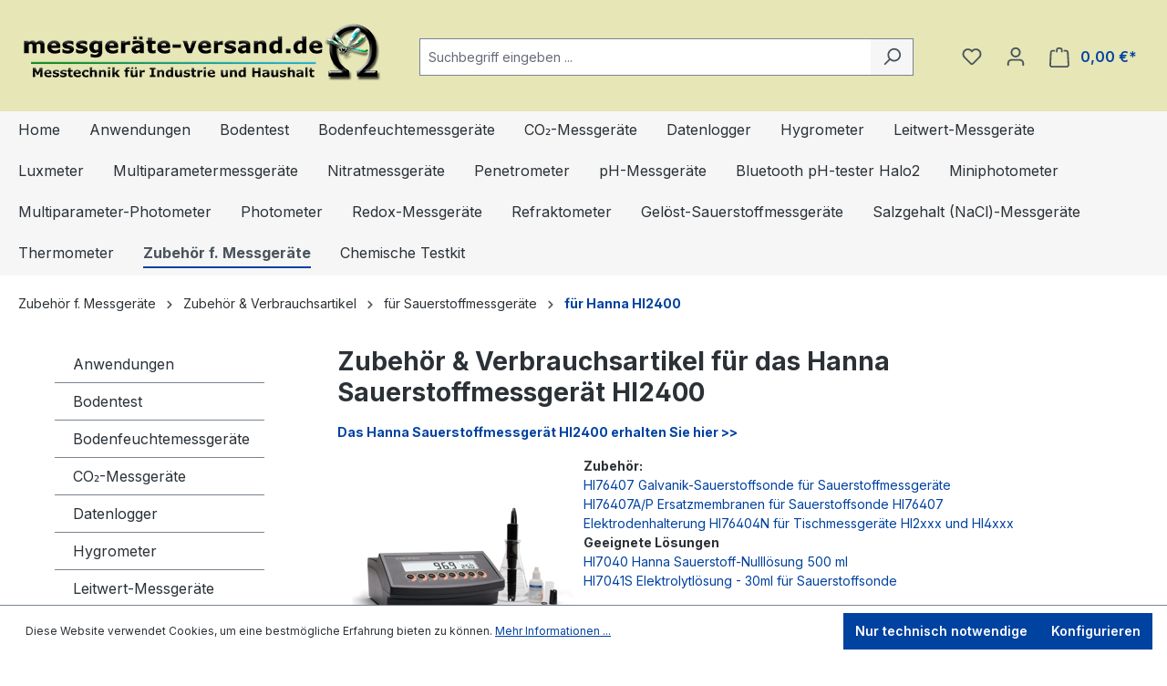

--- FILE ---
content_type: text/html; charset=UTF-8
request_url: https://www.messgeraete-versand.de/zubehoer-f.-messgeraete/zubehoer-verbrauchsartikel/fuer-sauerstoffmessgeraete/fuer-hanna-hi2400/
body_size: 23141
content:
<!DOCTYPE html>
<html lang="de-DE"
      itemscope="itemscope"
      itemtype="https://schema.org/WebPage">


	    
                            
    <head>
                                    <meta charset="utf-8">
            
                            <meta name="viewport"
                      content="width=device-width, initial-scale=1, shrink-to-fit=no">
            
                            <meta name="author"
                      content="">
                <meta name="robots"
                      content="index,follow">
                <meta name="revisit-after"
                      content="15 days">
                <meta name="keywords"
                      content="">
                <meta name="description"
                      content="Zubehör &amp;amp; Verbrauchsartikel für das Hanna Sauerstoffmessgerät HI2400
Das Hanna Sauerstoffmessgerät HI2400 erhalten Sie hier &amp;gt;&amp;gt;

Zubehör:HI76407 Galvanik-Sauerstoffsonde für SauerstoffmessgeräteHI76407A/P Ersatzmembranen für Sauerstoffsonde HI76…">
            
                                                <meta property="og:url"
                          content="https://www.messgeraete-versand.de/zubehoer-f.-messgeraete/zubehoer-verbrauchsartikel/fuer-sauerstoffmessgeraete/fuer-hanna-hi2400/">
                    <meta property="og:type"
                          content="website">
                    <meta property="og:site_name"
                          content="messgeräte-versand.de">
                    <meta property="og:title"
                          content="Zubehör &amp; Verbrauchsartikel für Hanna HI2400">
                    <meta property="og:description"
                          content="Zubehör &amp;amp; Verbrauchsartikel für das Hanna Sauerstoffmessgerät HI2400
Das Hanna Sauerstoffmessgerät HI2400 erhalten Sie hier &amp;gt;&amp;gt;

Zubehör:HI76407 Galvanik-Sauerstoffsonde für SauerstoffmessgeräteHI76407A/P Ersatzmembranen für Sauerstoffsonde HI76…">
                    <meta property="og:image"
                          content="https://www.messgeraete-versand.de/media/09/3e/57/1738067205/logo_messgeraete-versand.png?ts=1741274812">

                    <meta name="twitter:card"
                          content="summary">
                    <meta name="twitter:site"
                          content="messgeräte-versand.de">
                    <meta name="twitter:title"
                          content="Zubehör &amp; Verbrauchsartikel für Hanna HI2400">
                    <meta name="twitter:description"
                          content="Zubehör &amp;amp; Verbrauchsartikel für das Hanna Sauerstoffmessgerät HI2400
Das Hanna Sauerstoffmessgerät HI2400 erhalten Sie hier &amp;gt;&amp;gt;

Zubehör:HI76407 Galvanik-Sauerstoffsonde für SauerstoffmessgeräteHI76407A/P Ersatzmembranen für Sauerstoffsonde HI76…">
                    <meta name="twitter:image"
                          content="https://www.messgeraete-versand.de/media/09/3e/57/1738067205/logo_messgeraete-versand.png?ts=1741274812">
                            
                            <meta itemprop="copyrightHolder"
                      content="messgeräte-versand.de">
                <meta itemprop="copyrightYear"
                      content="">
                <meta itemprop="isFamilyFriendly"
                      content="false">
                <meta itemprop="image"
                      content="https://www.messgeraete-versand.de/media/09/3e/57/1738067205/logo_messgeraete-versand.png?ts=1741274812">
            
                                            <meta name="theme-color"
                      content="#fff">
                            
                                                
                    <link rel="shortcut icon"
                  href="https://www.messgeraete-versand.de/media/9a/33/d8/1709046159/1favicon.ico?ts=1741274717">
        
                                <link rel="apple-touch-icon"
                  href="https://www.messgeraete-versand.de/media/22/1a/09/1709046159/Gartenversand-AppleTouchIcon.jpg?ts=1741274717">
                    
                                    <link rel="canonical" href="https://www.messgeraete-versand.de/zubehoer-f.-messgeraete/zubehoer-verbrauchsartikel/fuer-sauerstoffmessgeraete/fuer-hanna-hi2400/">
                    
                    <title itemprop="name">Zubehör &amp; Verbrauchsartikel für Hanna HI2400</title>
        
                                                                        <link rel="stylesheet"
                      href="https://www.messgeraete-versand.de/theme/d6e38db005f2a9ab9840a2e5c59f46f0/css/all.css?1768499456">
                                    
                    
    <script>
        window.features = {"V6_5_0_0":true,"v6.5.0.0":true,"V6_6_0_0":true,"v6.6.0.0":true,"V6_7_0_0":false,"v6.7.0.0":false,"ADDRESS_SELECTION_REWORK":false,"address.selection.rework":false,"DISABLE_VUE_COMPAT":false,"disable.vue.compat":false,"ACCESSIBILITY_TWEAKS":false,"accessibility.tweaks":false,"ADMIN_VITE":false,"admin.vite":false,"TELEMETRY_METRICS":false,"telemetry.metrics":false,"PERFORMANCE_TWEAKS":false,"performance.tweaks":false,"CACHE_REWORK":false,"cache.rework":false,"PAYPAL_SETTINGS_TWEAKS":false,"paypal.settings.tweaks":false};
    </script>
        
                                            
            <script>
            window.dataLayer = window.dataLayer || [];
            function gtag() { dataLayer.push(arguments); }

            (() => {
                const analyticsStorageEnabled = document.cookie.split(';').some((item) => item.trim().includes('google-analytics-enabled=1'));
                const adsEnabled = document.cookie.split(';').some((item) => item.trim().includes('google-ads-enabled=1'));

                // Always set a default consent for consent mode v2
                gtag('consent', 'default', {
                    'ad_user_data': adsEnabled ? 'granted' : 'denied',
                    'ad_storage': adsEnabled ? 'granted' : 'denied',
                    'ad_personalization': adsEnabled ? 'granted' : 'denied',
                    'analytics_storage': analyticsStorageEnabled ? 'granted' : 'denied'
                });
            })();
        </script>
            
                            
            
                
                                    <script>
                    window.useDefaultCookieConsent = true;
                </script>
                    
                                <script>
                window.activeNavigationId = '0194acd640aa73f09a656f85b6da2c6c';
                window.router = {
                    'frontend.cart.offcanvas': '/checkout/offcanvas',
                    'frontend.cookie.offcanvas': '/cookie/offcanvas',
                    'frontend.checkout.finish.page': '/checkout/finish',
                    'frontend.checkout.info': '/widgets/checkout/info',
                    'frontend.menu.offcanvas': '/widgets/menu/offcanvas',
                    'frontend.cms.page': '/widgets/cms',
                    'frontend.cms.navigation.page': '/widgets/cms/navigation',
                    'frontend.account.addressbook': '/widgets/account/address-book',
                    'frontend.country.country-data': '/country/country-state-data',
                    'frontend.app-system.generate-token': '/app-system/Placeholder/generate-token',
                    };
                window.salesChannelId = '0194acd646b0701fb157f76d9a9585c6';
            </script>
        
                                <script>
                
                window.breakpoints = {"xs":0,"sm":576,"md":768,"lg":992,"xl":1200,"xxl":1400};
            </script>
        
                                    <script>
                    window.customerLoggedInState = 0;

                    window.wishlistEnabled = 1;
                </script>
                    
                                    
    
                            <script>
                window.themeAssetsPublicPath = 'https://www.messgeraete-versand.de/theme/0194b28826b57d09a361c251247c270c/assets/';
            </script>
        
                        
    <script>
        window.validationMessages = {"required":"Die Eingabe darf nicht leer sein.","email":"Ung\u00fcltige E-Mail-Adresse. Die E-Mail ben\u00f6tigt das Format \"nutzer@beispiel.de\".","confirmation":"Ihre Eingaben sind nicht identisch.","minLength":"Die Eingabe ist zu kurz."};
    </script>
        
                                                            <script>
                        window.themeJsPublicPath = 'https://www.messgeraete-versand.de/theme/d6e38db005f2a9ab9840a2e5c59f46f0/js/';
                    </script>
                                            <script type="text/javascript" src="https://www.messgeraete-versand.de/theme/d6e38db005f2a9ab9840a2e5c59f46f0/js/storefront/storefront.js?1768499456" defer></script>
                                            <script type="text/javascript" src="https://www.messgeraete-versand.de/theme/d6e38db005f2a9ab9840a2e5c59f46f0/js/swag-pay-pal/swag-pay-pal.js?1768499456" defer></script>
                                            <script type="text/javascript" src="https://www.messgeraete-versand.de/theme/d6e38db005f2a9ab9840a2e5c59f46f0/js/dne-custom-css-js/dne-custom-css-js.js?1768499456" defer></script>
                                            <script type="text/javascript" src="https://www.messgeraete-versand.de/theme/d6e38db005f2a9ab9840a2e5c59f46f0/js/tmms-cms-element-period-request-form/tmms-cms-element-period-request-form.js?1768499456" defer></script>
                                            <script type="text/javascript" src="https://www.messgeraete-versand.de/theme/d6e38db005f2a9ab9840a2e5c59f46f0/js/gbmed-enev/gbmed-enev.js?1768499456" defer></script>
                                            <script type="text/javascript" src="https://www.messgeraete-versand.de/theme/d6e38db005f2a9ab9840a2e5c59f46f0/js/pickware-dhl/pickware-dhl.js?1768499456" defer></script>
                                            <script type="text/javascript" src="https://www.messgeraete-versand.de/theme/d6e38db005f2a9ab9840a2e5c59f46f0/js/pickware-shipping-bundle/pickware-shipping-bundle.js?1768499456" defer></script>
                                            <script type="text/javascript" src="https://www.messgeraete-versand.de/theme/d6e38db005f2a9ab9840a2e5c59f46f0/js/verign-dv-accessibility-sw6/verign-dv-accessibility-sw6.js?1768499456" defer></script>
                                            <script type="text/javascript" src="https://www.messgeraete-versand.de/theme/d6e38db005f2a9ab9840a2e5c59f46f0/js/mein-theme/mein-theme.js?1768499456" defer></script>
                                                        

    
    
        </head>

	
			<style>
							.footer-copyright {
					color: #4a545b;
				}
				.footer-copyright a {
					color: #008490 !important;
				}
				.footer-copyright a:hover {
					color: #008490 !important;
					opacity: 0.75;
				}
								</style>
	

    <body class="is-ctl-navigation is-act-index">

            
                
    
    
            <div id="page-top" class="skip-to-content bg-primary-subtle text-primary-emphasis overflow-hidden" tabindex="-1">
            <div class="container skip-to-content-container d-flex justify-content-center visually-hidden-focusable">
                                                                                        <a href="#content-main" class="skip-to-content-link d-inline-flex text-decoration-underline m-1 p-2 fw-bold gap-2">
                                Zum Hauptinhalt springen
                            </a>
                                            
                                                                        <a href="#header-main-search-input" class="skip-to-content-link d-inline-flex text-decoration-underline m-1 p-2 fw-bold gap-2 d-none d-sm-block">
                                Zur Suche springen
                            </a>
                                            
                                                                        <a href="#main-navigation-menu" class="skip-to-content-link d-inline-flex text-decoration-underline m-1 p-2 fw-bold gap-2 d-none d-lg-block">
                                Zur Hauptnavigation springen
                            </a>
                                                                        </div>
        </div>
        
                        <noscript class="noscript-main">
                
    <div role="alert"
         aria-live="polite"
                  class="alert alert-info alert-has-icon">
                                                                        
                                                    <span class="icon icon-info" aria-hidden="true">
                                        <svg xmlns="http://www.w3.org/2000/svg" xmlns:xlink="http://www.w3.org/1999/xlink" width="24" height="24" viewBox="0 0 24 24"><defs><path d="M12 7c.5523 0 1 .4477 1 1s-.4477 1-1 1-1-.4477-1-1 .4477-1 1-1zm1 9c0 .5523-.4477 1-1 1s-1-.4477-1-1v-5c0-.5523.4477-1 1-1s1 .4477 1 1v5zm11-4c0 6.6274-5.3726 12-12 12S0 18.6274 0 12 5.3726 0 12 0s12 5.3726 12 12zM12 2C6.4772 2 2 6.4772 2 12s4.4772 10 10 10 10-4.4772 10-10S17.5228 2 12 2z" id="icons-default-info" /></defs><use xlink:href="#icons-default-info" fill="#758CA3" fill-rule="evenodd" /></svg>
                    </span>                                                    
                                    
                    <div class="alert-content-container">
                                                    
                                                        <div class="alert-content">                                                    Um unseren Shop in vollem Umfang nutzen zu können, empfehlen wir Ihnen Javascript in Ihrem Browser zu aktivieren.
                                                                </div>                
                                                                </div>
            </div>
            </noscript>
        
                                                
    
                <header class="header-main">
                                                                                <div class="topbar-outer-container topbar">
            <div class="container">
                            <div class="top-bar top-bar-notification d-lg-block">
                                            <nav class="top-bar-notification-nav sm-width-50">
                            
                                                                                                        
                                                                            
                                                                            
                                                                                                                                            
                                                                            
                                                                            
                                                                                                                                            
                                                                            
                                                                            
                                                                                                                                            
                                                                            
                                                                            
                                                                    
                                                                                                    
                                
                                                    </nav>
                                    </div>
                    </div>
    </div>
                        
                            <div class="container">
                                            
    
            
            <div class="top-bar d-none d-lg-block">
                                                    <nav class="top-bar-nav"
                     aria-label="Shop-Einstellungen">
                                            
                
                        
                                            
                
                                        </nav>
                        </div>


            
        
            <div class="row align-items-center header-row">
                            <div class="col-12 col-lg-auto header-logo-col pb-sm-2 my-3 m-lg-0">
                        <div class="header-logo-main text-center">
                    <a class="header-logo-main-link"
               href="/"
               title="Zur Startseite gehen">
                                    <picture class="header-logo-picture d-block m-auto">
                                                                            
                                                                            
                                                                                    <img src="https://www.messgeraete-versand.de/media/09/3e/57/1738067205/logo_messgeraete-versand.png?ts=1741274812"
                                     alt="Zur Startseite gehen"
                                     class="img-fluid header-logo-main-img">
                                                                        </picture>
                            </a>
            </div>
                </div>
            
                            <div class="col-12 order-2 col-sm order-sm-1 header-search-col">
                    <div class="row">
                        <div class="col-sm-auto d-none d-sm-block d-lg-none">
                                                            <div class="nav-main-toggle">
                                                                            <button
                                            class="btn nav-main-toggle-btn header-actions-btn"
                                            type="button"
                                            data-off-canvas-menu="true"
                                            aria-label="Menü"
                                        >
                                                                                            <span class="icon icon-stack">
                                        <svg xmlns="http://www.w3.org/2000/svg" xmlns:xlink="http://www.w3.org/1999/xlink" width="24" height="24" viewBox="0 0 24 24"><defs><path d="M3 13c-.5523 0-1-.4477-1-1s.4477-1 1-1h18c.5523 0 1 .4477 1 1s-.4477 1-1 1H3zm0-7c-.5523 0-1-.4477-1-1s.4477-1 1-1h18c.5523 0 1 .4477 1 1s-.4477 1-1 1H3zm0 14c-.5523 0-1-.4477-1-1s.4477-1 1-1h18c.5523 0 1 .4477 1 1s-.4477 1-1 1H3z" id="icons-default-stack" /></defs><use xlink:href="#icons-default-stack" fill="#758CA3" fill-rule="evenodd" /></svg>
                    </span>                                                                                    </button>
                                                                    </div>
                                                    </div>
                        <div class="col">
                            
    <div class="collapse"
         id="searchCollapse">
        <div class="header-search my-2 m-sm-auto">
                                    <form action="/search"
                      method="get"
                      data-search-widget="true"
                      data-search-widget-options="{&quot;searchWidgetMinChars&quot;:3}"
                      data-url="/suggest?search="
                      class="header-search-form">
                                            <div class="input-group">
                                                            <input
                                    type="search"
                                    id="header-main-search-input"
                                    name="search"
                                    class="form-control header-search-input"
                                    autocomplete="off"
                                    autocapitalize="off"
                                    placeholder="Suchbegriff eingeben ..."
                                    aria-label="Suchbegriff eingeben ..."
                                    role="combobox"
                                    aria-autocomplete="list"
                                    aria-controls="search-suggest-listbox"
                                    aria-expanded="false"
                                    aria-describedby="search-suggest-result-info"
                                    value="">
                            
                                                            <button type="submit"
                                        class="btn header-search-btn"
                                        aria-label="Suchen">
                                    <span class="header-search-icon">
                                        <span class="icon icon-search">
                                        <svg xmlns="http://www.w3.org/2000/svg" xmlns:xlink="http://www.w3.org/1999/xlink" width="24" height="24" viewBox="0 0 24 24"><defs><path d="M10.0944 16.3199 4.707 21.707c-.3905.3905-1.0237.3905-1.4142 0-.3905-.3905-.3905-1.0237 0-1.4142L8.68 14.9056C7.6271 13.551 7 11.8487 7 10c0-4.4183 3.5817-8 8-8s8 3.5817 8 8-3.5817 8-8 8c-1.8487 0-3.551-.627-4.9056-1.6801zM15 16c3.3137 0 6-2.6863 6-6s-2.6863-6-6-6-6 2.6863-6 6 2.6863 6 6 6z" id="icons-default-search" /></defs><use xlink:href="#icons-default-search" fill="#758CA3" fill-rule="evenodd" /></svg>
                    </span>                                    </span>
                                </button>
                            
                                                            <button class="btn header-close-btn js-search-close-btn d-none"
                                        type="button"
                                        aria-label="Die Dropdown-Suche schließen">
                                    <span class="header-close-icon">
                                        <span class="icon icon-x">
                                        <svg xmlns="http://www.w3.org/2000/svg" xmlns:xlink="http://www.w3.org/1999/xlink" width="24" height="24" viewBox="0 0 24 24"><defs><path d="m10.5858 12-7.293-7.2929c-.3904-.3905-.3904-1.0237 0-1.4142.3906-.3905 1.0238-.3905 1.4143 0L12 10.5858l7.2929-7.293c.3905-.3904 1.0237-.3904 1.4142 0 .3905.3906.3905 1.0238 0 1.4143L13.4142 12l7.293 7.2929c.3904.3905.3904 1.0237 0 1.4142-.3906.3905-1.0238.3905-1.4143 0L12 13.4142l-7.2929 7.293c-.3905.3904-1.0237.3904-1.4142 0-.3905-.3906-.3905-1.0238 0-1.4143L10.5858 12z" id="icons-default-x" /></defs><use xlink:href="#icons-default-x" fill="#758CA3" fill-rule="evenodd" /></svg>
                    </span>                                    </span>
                                </button>
                                                    </div>
                                    </form>
            
            </div>
    </div>
                        </div>
                    </div>
                </div>
            
                            <div class="col-12 order-1 col-sm-auto order-sm-2 header-actions-col">
                    <div class="row g-0">
                                                    <div class="col d-sm-none">
                                <div class="menu-button">
                                                                            <button
                                            class="btn nav-main-toggle-btn header-actions-btn"
                                            type="button"
                                            data-off-canvas-menu="true"
                                            aria-label="Menü"
                                        >
                                                                                            <span class="icon icon-stack">
                                        <svg xmlns="http://www.w3.org/2000/svg" xmlns:xlink="http://www.w3.org/1999/xlink" width="24" height="24" viewBox="0 0 24 24"><use xlink:href="#icons-default-stack" fill="#758CA3" fill-rule="evenodd" /></svg>
                    </span>                                                                                    </button>
                                                                    </div>
                            </div>
                        
                                                    <div class="col-auto d-sm-none">
                                <div class="search-toggle">
                                    <button class="btn header-actions-btn search-toggle-btn js-search-toggle-btn collapsed"
                                            type="button"
                                            data-bs-toggle="collapse"
                                            data-bs-target="#searchCollapse"
                                            aria-expanded="false"
                                            aria-controls="searchCollapse"
                                            aria-label="Suchen">
                                        <span class="icon icon-search">
                                        <svg xmlns="http://www.w3.org/2000/svg" xmlns:xlink="http://www.w3.org/1999/xlink" width="24" height="24" viewBox="0 0 24 24"><use xlink:href="#icons-default-search" fill="#758CA3" fill-rule="evenodd" /></svg>
                    </span>                                    </button>
                                </div>
                            </div>
                        
                                                                                    <div class="col-auto">
                                    <div class="header-wishlist">
                                        <a class="btn header-wishlist-btn header-actions-btn"
                                           href="/wishlist"
                                           title="Merkzettel"
                                           aria-label="Merkzettel">
                                                
            <span class="header-wishlist-icon">
            <span class="icon icon-heart">
                                        <svg xmlns="http://www.w3.org/2000/svg" xmlns:xlink="http://www.w3.org/1999/xlink" width="24" height="24" viewBox="0 0 24 24"><defs><path d="M20.0139 12.2998c1.8224-1.8224 1.8224-4.7772 0-6.5996-1.8225-1.8225-4.7772-1.8225-6.5997 0L12 7.1144l-1.4142-1.4142c-1.8225-1.8225-4.7772-1.8225-6.5997 0-1.8224 1.8224-1.8224 4.7772 0 6.5996l7.519 7.519a.7.7 0 0 0 .9899 0l7.5189-7.519zm1.4142 1.4142-7.519 7.519c-1.0543 1.0544-2.7639 1.0544-3.8183 0L2.572 13.714c-2.6035-2.6035-2.6035-6.8245 0-9.428 2.6035-2.6035 6.8246-2.6035 9.4281 0 2.6035-2.6035 6.8246-2.6035 9.428 0 2.6036 2.6035 2.6036 6.8245 0 9.428z" id="icons-default-heart" /></defs><use xlink:href="#icons-default-heart" fill="#758CA3" fill-rule="evenodd" /></svg>
                    </span>        </span>
    
    
    
    <span class="badge bg-primary header-wishlist-badge"
          id="wishlist-basket"
          data-wishlist-storage="true"
          data-wishlist-storage-options="{&quot;listPath&quot;:&quot;\/wishlist\/list&quot;,&quot;mergePath&quot;:&quot;\/wishlist\/merge&quot;,&quot;pageletPath&quot;:&quot;\/wishlist\/merge\/pagelet&quot;}"
          data-wishlist-widget="true"
          data-wishlist-widget-options="{&quot;showCounter&quot;:true}"
    ></span>
                                        </a>
                                    </div>
                                </div>
                                                    
                                                                <div class="col-auto">
                                <div class="account-menu">
                                        <div class="dropdown">
                    <button class="btn account-menu-btn header-actions-btn"
                    type="button"
                    id="accountWidget"
                    data-account-menu="true"
                    data-bs-toggle="dropdown"
                    aria-haspopup="true"
                    aria-expanded="false"
                    aria-label="Ihr Konto"
                    title="Ihr Konto">
                <span class="icon icon-avatar">
                                        <svg xmlns="http://www.w3.org/2000/svg" xmlns:xlink="http://www.w3.org/1999/xlink" width="24" height="24" viewBox="0 0 24 24"><defs><path d="M12 3C9.7909 3 8 4.7909 8 7c0 2.2091 1.7909 4 4 4 2.2091 0 4-1.7909 4-4 0-2.2091-1.7909-4-4-4zm0-2c3.3137 0 6 2.6863 6 6s-2.6863 6-6 6-6-2.6863-6-6 2.6863-6 6-6zM4 22.099c0 .5523-.4477 1-1 1s-1-.4477-1-1V20c0-2.7614 2.2386-5 5-5h10.0007c2.7614 0 5 2.2386 5 5v2.099c0 .5523-.4477 1-1 1s-1-.4477-1-1V20c0-1.6569-1.3431-3-3-3H7c-1.6569 0-3 1.3431-3 3v2.099z" id="icons-default-avatar" /></defs><use xlink:href="#icons-default-avatar" fill="#758CA3" fill-rule="evenodd" /></svg>
                    </span>            </button>
        
                    <div class="dropdown-menu dropdown-menu-end account-menu-dropdown js-account-menu-dropdown"
                 aria-labelledby="accountWidget">
                

        
            <div class="offcanvas-header">
                            <button class="btn btn-secondary offcanvas-close js-offcanvas-close">
                                            <span class="icon icon-x icon-sm">
                                        <svg xmlns="http://www.w3.org/2000/svg" xmlns:xlink="http://www.w3.org/1999/xlink" width="24" height="24" viewBox="0 0 24 24"><use xlink:href="#icons-default-x" fill="#758CA3" fill-rule="evenodd" /></svg>
                    </span>                    
                                            Menü schließen
                                    </button>
                    </div>
    
            <div class="offcanvas-body">
                <div class="account-menu">
                                    <div class="dropdown-header account-menu-header">
                    Ihr Konto
                </div>
                    
                                    <div class="account-menu-login">
                                            <a href="/account/login"
                           title="Anmelden"
                           class="btn btn-primary account-menu-login-button">
                            Anmelden
                        </a>
                    
                                            <div class="account-menu-register">
                            oder
                            <a href="/account/login"
                               title="Registrieren">
                                registrieren
                            </a>
                        </div>
                                    </div>
                    
                    <div class="account-menu-links">
                    <div class="header-account-menu">
        <div class="card account-menu-inner">
                                        
                                                <nav class="list-group list-group-flush account-aside-list-group">
                                                                                    <a href="/account"
                                   title="Übersicht"
                                   class="list-group-item list-group-item-action account-aside-item"
                                   >
                                    Übersicht
                                </a>
                            
                                                            <a href="/account/profile"
                                   title="Persönliches Profil"
                                   class="list-group-item list-group-item-action account-aside-item"
                                   >
                                    Persönliches Profil
                                </a>
                            
                                                            <a href="/account/address"
                                   title="Adressen"
                                   class="list-group-item list-group-item-action account-aside-item"
                                   >
                                    Adressen
                                </a>
                            
                                                                                                                        <a href="/account/payment"
                                   title="Zahlungsarten"
                                   class="list-group-item list-group-item-action account-aside-item"
                                   >
                                    Zahlungsarten
                                </a>
                                                            
                                                            <a href="/account/order"
                                   title="Bestellungen"
                                   class="list-group-item list-group-item-action account-aside-item"
                                   >
                                    Bestellungen
                                </a>
                                                                        </nav>
                            
                                                </div>
    </div>
            </div>
            </div>
        </div>
                </div>
            </div>
                                </div>
                            </div>
                        
    
                                                                <div class="col-auto">
                                <div
                                    class="header-cart"
                                    data-off-canvas-cart="true"
                                >
                                    <a
                                        class="btn header-cart-btn header-actions-btn"
                                        href="/checkout/cart"
                                        data-cart-widget="true"
                                        title="Warenkorb"
                                        aria-labelledby="cart-widget-aria-label"
                                        aria-haspopup="true"
                                    >
                                            <span class="header-cart-icon">
        <span class="icon icon-bag">
                                        <svg aria-label="Warenkorb" xmlns="http://www.w3.org/2000/svg" xmlns:xlink="http://www.w3.org/1999/xlink" width="24" height="24" viewBox="0 0 24 24"><defs><path d="M5.892 3c.5523 0 1 .4477 1 1s-.4477 1-1 1H3.7895a1 1 0 0 0-.9986.9475l-.7895 15c-.029.5515.3946 1.0221.9987 1.0525h17.8102c.5523 0 1-.4477.9986-1.0525l-.7895-15A1 1 0 0 0 20.0208 5H17.892c-.5523 0-1-.4477-1-1s.4477-1 1-1h2.1288c1.5956 0 2.912 1.249 2.9959 2.8423l.7894 15c.0035.0788.0035.0788.0042.1577 0 1.6569-1.3432 3-3 3H3c-.079-.0007-.079-.0007-.1577-.0041-1.6546-.0871-2.9253-1.499-2.8382-3.1536l.7895-15C.8775 4.249 2.1939 3 3.7895 3H5.892zm4 2c0 .5523-.4477 1-1 1s-1-.4477-1-1V3c0-1.6569 1.3432-3 3-3h2c1.6569 0 3 1.3431 3 3v2c0 .5523-.4477 1-1 1s-1-.4477-1-1V3c0-.5523-.4477-1-1-1h-2c-.5523 0-1 .4477-1 1v2z" id="icons-default-bag" /></defs><use xlink:href="#icons-default-bag" fill="#758CA3" fill-rule="evenodd" /></svg>
                    </span>    </span>
        <span class="header-cart-total d-none d-sm-inline-block ms-sm-2">
                0,00 €*    </span>

        <span
        class="visually-hidden"
        id="cart-widget-aria-label"
    >
        Warenkorb enthält 0 Positionen. Der Gesamtwert beträgt 0,00 €.
    </span>
                                    </a>
                                </div>
                            </div>
                        
                        </div>
                </div>
                    </div>
                            </div>
                    

                    </header>
            
                                        <div class="nav-main">
                                                                                            
    <div class="main-navigation"
         id="mainNavigation"
         data-flyout-menu="true">
                    <div class="container">
                                    <nav class="nav main-navigation-menu"
                        id="main-navigation-menu"
                        aria-label="Hauptnavigation"
                        itemscope="itemscope"
                        itemtype="https://schema.org/SiteNavigationElement">
                        
                                                                                    <a class="nav-link main-navigation-link nav-item-0194acd63941731ca44f29f9259eb7ac  home-link"
                                    href="/"
                                    itemprop="url"
                                    title="Home">
                                    <div class="main-navigation-link-text">
                                        <span itemprop="name">Home</span>
                                    </div>
                                </a>
                                                    
                                                    
                                                                                            
                                                                                                                                                    
                                        <a class="nav-link main-navigation-link nav-item-0194acd6394273a2a8d6817611911f64 "
                                           href="https://www.messgeraete-versand.de/anwendungen/"
                                           itemprop="url"
                                           data-flyout-menu-trigger="0194acd6394273a2a8d6817611911f64"                                                                                      title="Anwendungen">
                                            <div class="main-navigation-link-text">
                                                <span itemprop="name">Anwendungen</span>
                                            </div>
                                        </a>
                                                                                                                                                                                                        
                                                                                                                                                    
                                        <a class="nav-link main-navigation-link nav-item-0194acd63943726ba720d2352f879480 "
                                           href="https://www.messgeraete-versand.de/bodentest/"
                                           itemprop="url"
                                                                                                                                 title="Bodentest">
                                            <div class="main-navigation-link-text">
                                                <span itemprop="name">Bodentest</span>
                                            </div>
                                        </a>
                                                                                                                                                                                                        
                                                                                                                                                    
                                        <a class="nav-link main-navigation-link nav-item-0194acd63943726ba720d235302df0c3 "
                                           href="https://www.messgeraete-versand.de/bodenfeuchtemessgeraete/"
                                           itemprop="url"
                                                                                                                                 title="Bodenfeuchtemessgeräte">
                                            <div class="main-navigation-link-text">
                                                <span itemprop="name">Bodenfeuchtemessgeräte</span>
                                            </div>
                                        </a>
                                                                                                                                                                                                        
                                                                                                                                                    
                                        <a class="nav-link main-navigation-link nav-item-0194acd63944732f850b004f91c246da "
                                           href="https://www.messgeraete-versand.de/co2-messgeraete/"
                                           itemprop="url"
                                                                                                                                 title="CO₂-Messgeräte">
                                            <div class="main-navigation-link-text">
                                                <span itemprop="name">CO₂-Messgeräte</span>
                                            </div>
                                        </a>
                                                                                                                                                                                                        
                                                                                                                                                    
                                        <a class="nav-link main-navigation-link nav-item-0194acd63944732f850b004f9213a5a6 "
                                           href="https://www.messgeraete-versand.de/datenlogger/"
                                           itemprop="url"
                                                                                                                                 title="Datenlogger">
                                            <div class="main-navigation-link-text">
                                                <span itemprop="name">Datenlogger</span>
                                            </div>
                                        </a>
                                                                                                                                                                                                        
                                                                                                                                                    
                                        <a class="nav-link main-navigation-link nav-item-0194acd63945700fa6046bb4520c52e1 "
                                           href="https://www.messgeraete-versand.de/hygrometer/"
                                           itemprop="url"
                                                                                                                                 title="Hygrometer">
                                            <div class="main-navigation-link-text">
                                                <span itemprop="name">Hygrometer</span>
                                            </div>
                                        </a>
                                                                                                                                                                                                        
                                                                                                                                                    
                                        <a class="nav-link main-navigation-link nav-item-0194acd63945700fa6046bb453cfd679 "
                                           href="https://www.messgeraete-versand.de/leitwert-messgeraete/"
                                           itemprop="url"
                                                                                                                                 title="Leitwert-Messgeräte">
                                            <div class="main-navigation-link-text">
                                                <span itemprop="name">Leitwert-Messgeräte</span>
                                            </div>
                                        </a>
                                                                                                                                                                                                        
                                                                                                                                                    
                                        <a class="nav-link main-navigation-link nav-item-0194acd6394671f6be3b306e813fe005 "
                                           href="https://www.messgeraete-versand.de/luxmeter/"
                                           itemprop="url"
                                                                                                                                 title="Luxmeter">
                                            <div class="main-navigation-link-text">
                                                <span itemprop="name">Luxmeter</span>
                                            </div>
                                        </a>
                                                                                                                                                                                                        
                                                                                                                                                    
                                        <a class="nav-link main-navigation-link nav-item-0194acd6394671f6be3b306e8243d73b "
                                           href="https://www.messgeraete-versand.de/multiparametermessgeraete/"
                                           itemprop="url"
                                                                                                                                 title="Multiparametermessgeräte">
                                            <div class="main-navigation-link-text">
                                                <span itemprop="name">Multiparametermessgeräte</span>
                                            </div>
                                        </a>
                                                                                                                                                                                                        
                                                                                                                                                    
                                        <a class="nav-link main-navigation-link nav-item-0194acd6394771c5950b13ccb316d756 "
                                           href="https://www.messgeraete-versand.de/nitratmessgeraete/"
                                           itemprop="url"
                                                                                                                                 title="Nitratmessgeräte">
                                            <div class="main-navigation-link-text">
                                                <span itemprop="name">Nitratmessgeräte</span>
                                            </div>
                                        </a>
                                                                                                                                                                                                        
                                                                                                                                                    
                                        <a class="nav-link main-navigation-link nav-item-0194acd6394771c5950b13ccb3c37c9a "
                                           href="https://www.messgeraete-versand.de/penetrometer/"
                                           itemprop="url"
                                                                                                                                 title="Penetrometer">
                                            <div class="main-navigation-link-text">
                                                <span itemprop="name">Penetrometer</span>
                                            </div>
                                        </a>
                                                                                                                                                                                                        
                                                                                                                                                    
                                        <a class="nav-link main-navigation-link nav-item-0194acd639487114b58dbbd6935ea631 "
                                           href="https://www.messgeraete-versand.de/ph-messgeraete/"
                                           itemprop="url"
                                                                                                                                 title="pH-Messgeräte">
                                            <div class="main-navigation-link-text">
                                                <span itemprop="name">pH-Messgeräte</span>
                                            </div>
                                        </a>
                                                                                                                                                                                                        
                                                                                                                                                    
                                        <a class="nav-link main-navigation-link nav-item-0194acd639487114b58dbbd694aedf39 "
                                           href="https://www.messgeraete-versand.de/bluetooth-ph-tester-halo2/"
                                           itemprop="url"
                                                                                                                                 title="Bluetooth pH-tester Halo2">
                                            <div class="main-navigation-link-text">
                                                <span itemprop="name">Bluetooth pH-tester Halo2</span>
                                            </div>
                                        </a>
                                                                                                                                                                                                        
                                                                                                                                                    
                                        <a class="nav-link main-navigation-link nav-item-0194acd639497144950c90737058a499 "
                                           href="https://www.messgeraete-versand.de/miniphotometer/"
                                           itemprop="url"
                                                                                                                                 title="Miniphotometer">
                                            <div class="main-navigation-link-text">
                                                <span itemprop="name">Miniphotometer</span>
                                            </div>
                                        </a>
                                                                                                                                                                                                        
                                                                                                                                                    
                                        <a class="nav-link main-navigation-link nav-item-0194acd639497144950c907371d3ece7 "
                                           href="https://www.messgeraete-versand.de/multiparameter-photometer/"
                                           itemprop="url"
                                                                                                                                 title="Multiparameter-Photometer">
                                            <div class="main-navigation-link-text">
                                                <span itemprop="name">Multiparameter-Photometer</span>
                                            </div>
                                        </a>
                                                                                                                                                                                                        
                                                                                                                                                    
                                        <a class="nav-link main-navigation-link nav-item-0194acd6394a7307acf879f1d67faf26 "
                                           href="https://www.messgeraete-versand.de/photometer/"
                                           itemprop="url"
                                                                                                                                 title="Photometer">
                                            <div class="main-navigation-link-text">
                                                <span itemprop="name">Photometer</span>
                                            </div>
                                        </a>
                                                                                                                                                                                                        
                                                                                                                                                    
                                        <a class="nav-link main-navigation-link nav-item-0194acd6394a7307acf879f1d6f27c87 "
                                           href="https://www.messgeraete-versand.de/redox-messgeraete/"
                                           itemprop="url"
                                                                                                                                 title="Redox-Messgeräte">
                                            <div class="main-navigation-link-text">
                                                <span itemprop="name">Redox-Messgeräte</span>
                                            </div>
                                        </a>
                                                                                                                                                                                                        
                                                                                                                                                    
                                        <a class="nav-link main-navigation-link nav-item-0194acd6394a7307acf879f1d7be2823 "
                                           href="https://www.messgeraete-versand.de/refraktometer/"
                                           itemprop="url"
                                                                                                                                 title="Refraktometer">
                                            <div class="main-navigation-link-text">
                                                <span itemprop="name">Refraktometer</span>
                                            </div>
                                        </a>
                                                                                                                                                                                                        
                                                                                                                                                    
                                        <a class="nav-link main-navigation-link nav-item-0194acd6394b70ca84b581a26f6d2f84 "
                                           href="https://www.messgeraete-versand.de/geloest-sauerstoffmessgeraete/"
                                           itemprop="url"
                                                                                                                                 title="Gelöst-Sauerstoffmessgeräte">
                                            <div class="main-navigation-link-text">
                                                <span itemprop="name">Gelöst-Sauerstoffmessgeräte</span>
                                            </div>
                                        </a>
                                                                                                                                                                                                        
                                                                                                                                                    
                                        <a class="nav-link main-navigation-link nav-item-0194acd6394c71fc95238dbc40de0204 "
                                           href="https://www.messgeraete-versand.de/salzgehalt-nacl-messgeraete/"
                                           itemprop="url"
                                                                                                                                 title="Salzgehalt (NaCl)-Messgeräte">
                                            <div class="main-navigation-link-text">
                                                <span itemprop="name">Salzgehalt (NaCl)-Messgeräte</span>
                                            </div>
                                        </a>
                                                                                                                                                                                                        
                                                                                                                                                    
                                        <a class="nav-link main-navigation-link nav-item-0194acd6394c71fc95238dbc41e4ab04 "
                                           href="https://www.messgeraete-versand.de/thermometer/"
                                           itemprop="url"
                                                                                                                                 title="Thermometer">
                                            <div class="main-navigation-link-text">
                                                <span itemprop="name">Thermometer</span>
                                            </div>
                                        </a>
                                                                                                                                                                                                        
                                                                                                                                                                                                                                        
                                        <a class="nav-link main-navigation-link nav-item-0194acd6394d739188612bbe6bcd9828 active"
                                           href="https://www.messgeraete-versand.de/zubehoer-f.-messgeraete/"
                                           itemprop="url"
                                           data-flyout-menu-trigger="0194acd6394d739188612bbe6bcd9828"                                                                                      title="Zubehör f. Messgeräte">
                                            <div class="main-navigation-link-text">
                                                <span itemprop="name">Zubehör f. Messgeräte</span>
                                            </div>
                                        </a>
                                                                                                                                                                                                        
                                                                                                                                                    
                                        <a class="nav-link main-navigation-link nav-item-0194acd6394e71f48188e732f5dd0036 "
                                           href="https://www.messgeraete-versand.de/chemische-testkit/"
                                           itemprop="url"
                                           data-flyout-menu-trigger="0194acd6394e71f48188e732f5dd0036"                                                                                      title="Chemische Testkit">
                                            <div class="main-navigation-link-text">
                                                <span itemprop="name">Chemische Testkit</span>
                                            </div>
                                        </a>
                                                                                                                                                                                    </nav>
                
                                                                                                                                                                                                                                                                                                                                                                                                                                                                                                                                                                                                                                                                                                                                                                                                                                                                                                                                                                                                                                                                                                                                                                                                                                                                                        
                                                                        <div class="navigation-flyouts">
                                                                                                                                                                                                        <div class="navigation-flyout"
                                                     data-flyout-menu-id="0194acd6394273a2a8d6817611911f64">
                                                    <div class="container">
                                                                                                                            
            <div class="row navigation-flyout-bar">
                            <div class="col">
                    <div class="navigation-flyout-category-link">
                                                                                    <a class="nav-link"
                                   href="https://www.messgeraete-versand.de/anwendungen/"
                                   itemprop="url"
                                   title="Anwendungen">
                                                                            Zur Kategorie Anwendungen
                                        <span class="icon icon-arrow-right icon-primary">
                                        <svg xmlns="http://www.w3.org/2000/svg" xmlns:xlink="http://www.w3.org/1999/xlink" width="16" height="16" viewBox="0 0 16 16"><defs><path id="icons-solid-arrow-right" d="M6.7071 6.2929c-.3905-.3905-1.0237-.3905-1.4142 0-.3905.3905-.3905 1.0237 0 1.4142l3 3c.3905.3905 1.0237.3905 1.4142 0l3-3c.3905-.3905.3905-1.0237 0-1.4142-.3905-.3905-1.0237-.3905-1.4142 0L9 8.5858l-2.2929-2.293z" /></defs><use transform="rotate(-90 9 8.5)" xlink:href="#icons-solid-arrow-right" fill="#758CA3" fill-rule="evenodd" /></svg>
                    </span>                                                                    </a>
                                                                        </div>
                </div>
            
                            <div class="col-auto">
                    <div class="navigation-flyout-close js-close-flyout-menu">
                                                                                    <span class="icon icon-x">
                                        <svg xmlns="http://www.w3.org/2000/svg" xmlns:xlink="http://www.w3.org/1999/xlink" width="24" height="24" viewBox="0 0 24 24"><use xlink:href="#icons-default-x" fill="#758CA3" fill-rule="evenodd" /></svg>
                    </span>                                                                        </div>
                </div>
                    </div>
    
            <div class="row navigation-flyout-content">
                            <div class="col-8 col-xl-9">
                    <div class="navigation-flyout-categories">
                                                        
                    
    
    <div class="row navigation-flyout-categories is-level-0">
                                            
                            <div class="col-4 navigation-flyout-col">
                                                                        <a class="nav-item nav-link navigation-flyout-link is-level-0"
                               href="https://www.messgeraete-versand.de/anwendungen/aquaristik/"
                               itemprop="url"
                                                              title="Aquaristik">
                                <span itemprop="name">Aquaristik</span>
                            </a>
                                            
                                                                            
        
    
    <div class="navigation-flyout-categories is-level-1">
            </div>
                                                            </div>
                                                        
                            <div class="col-4 navigation-flyout-col">
                                                                        <a class="nav-item nav-link navigation-flyout-link is-level-0"
                               href="https://www.messgeraete-versand.de/anwendungen/heizung-klima/"
                               itemprop="url"
                                                              title="Heizung &amp; Klima">
                                <span itemprop="name">Heizung &amp; Klima</span>
                            </a>
                                            
                                                                            
        
    
    <div class="navigation-flyout-categories is-level-1">
            </div>
                                                            </div>
                                                        
                            <div class="col-4 navigation-flyout-col">
                                                                        <a class="nav-item nav-link navigation-flyout-link is-level-0"
                               href="https://www.messgeraete-versand.de/anwendungen/umwelt/"
                               itemprop="url"
                                                              title="Umwelt">
                                <span itemprop="name">Umwelt</span>
                            </a>
                                            
                                                                            
        
    
    <div class="navigation-flyout-categories is-level-1">
            </div>
                                                            </div>
                        </div>
                                            </div>
                </div>
            
                    </div>
                                                                                                                </div>
                                                </div>
                                                                                                                                                                                                                                                                                                                                                                                                                                                                                                                                                                                                                                                                                                                                                                                                                                                                                                                                                                                                                                                                                                                                                                                                                                                                                                                                                                                                                                                                                                                                                                                                                                                                                                                                                                                                                                            <div class="navigation-flyout"
                                                     data-flyout-menu-id="0194acd6394d739188612bbe6bcd9828">
                                                    <div class="container">
                                                                                                                            
            <div class="row navigation-flyout-bar">
                            <div class="col">
                    <div class="navigation-flyout-category-link">
                                                                                    <a class="nav-link"
                                   href="https://www.messgeraete-versand.de/zubehoer-f.-messgeraete/"
                                   itemprop="url"
                                   title="Zubehör f. Messgeräte">
                                                                            Zur Kategorie Zubehör f. Messgeräte
                                        <span class="icon icon-arrow-right icon-primary">
                                        <svg xmlns="http://www.w3.org/2000/svg" xmlns:xlink="http://www.w3.org/1999/xlink" width="16" height="16" viewBox="0 0 16 16"><use transform="rotate(-90 9 8.5)" xlink:href="#icons-solid-arrow-right" fill="#758CA3" fill-rule="evenodd" /></svg>
                    </span>                                                                    </a>
                                                                        </div>
                </div>
            
                            <div class="col-auto">
                    <div class="navigation-flyout-close js-close-flyout-menu">
                                                                                    <span class="icon icon-x">
                                        <svg xmlns="http://www.w3.org/2000/svg" xmlns:xlink="http://www.w3.org/1999/xlink" width="24" height="24" viewBox="0 0 24 24"><use xlink:href="#icons-default-x" fill="#758CA3" fill-rule="evenodd" /></svg>
                    </span>                                                                        </div>
                </div>
                    </div>
    
            <div class="row navigation-flyout-content">
                            <div class="col-8 col-xl-9">
                    <div class="navigation-flyout-categories">
                                                        
                    
    
    <div class="row navigation-flyout-categories is-level-0">
                                            
                            <div class="col-4 navigation-flyout-col">
                                                                        <a class="nav-item nav-link navigation-flyout-link is-level-0 active"
                               href="https://www.messgeraete-versand.de/zubehoer-f.-messgeraete/zubehoer-verbrauchsartikel/"
                               itemprop="url"
                                                              title="Zubehör &amp; Verbrauchsartikel">
                                <span itemprop="name">Zubehör &amp; Verbrauchsartikel</span>
                            </a>
                                            
                                                                            
        
    
    <div class="navigation-flyout-categories is-level-1">
                                            
                            <div class="navigation-flyout-col">
                                                                        <a class="nav-item nav-link navigation-flyout-link is-level-1 active"
                               href="https://www.messgeraete-versand.de/zubehoer-f.-messgeraete/zubehoer-verbrauchsartikel/fuer-sauerstoffmessgeraete/"
                               itemprop="url"
                                                              title="für Sauerstoffmessgeräte">
                                <span itemprop="name">für Sauerstoffmessgeräte</span>
                            </a>
                                            
                                                                            
        
    
    <div class="navigation-flyout-categories is-level-2">
                                            
                            <div class="navigation-flyout-col">
                                                                        <a class="nav-item nav-link navigation-flyout-link is-level-2 active"
                               href="https://www.messgeraete-versand.de/zubehoer-f.-messgeraete/zubehoer-verbrauchsartikel/fuer-sauerstoffmessgeraete/fuer-hanna-hi2400/"
                               itemprop="url"
                                                              title="für Hanna HI2400">
                                <span itemprop="name">für Hanna HI2400</span>
                            </a>
                                            
                                                                            
        
    
    <div class="navigation-flyout-categories is-level-3">
            </div>
                                                            </div>
                        </div>
                                                            </div>
                        </div>
                                                            </div>
                                                        
                            <div class="col-4 navigation-flyout-col">
                                                                        <a class="nav-item nav-link navigation-flyout-link is-level-0"
                               href="https://www.messgeraete-versand.de/zubehoer-f.-messgeraete/allgemeines-zubehoer/"
                               itemprop="url"
                                                              title="Allgemeines Zubehör">
                                <span itemprop="name">Allgemeines Zubehör</span>
                            </a>
                                            
                                                                            
        
    
    <div class="navigation-flyout-categories is-level-1">
            </div>
                                                            </div>
                                                        
                            <div class="col-4 navigation-flyout-col">
                                                                        <a class="nav-item nav-link navigation-flyout-link is-level-0"
                               href="https://www.messgeraete-versand.de/zubehoer-f.-messgeraete/aufbewahrungsloesungen/"
                               itemprop="url"
                                                              title="Aufbewahrungslösungen">
                                <span itemprop="name">Aufbewahrungslösungen</span>
                            </a>
                                            
                                                                            
        
    
    <div class="navigation-flyout-categories is-level-1">
            </div>
                                                            </div>
                                                        
                            <div class="col-4 navigation-flyout-col">
                                                                        <a class="nav-item nav-link navigation-flyout-link is-level-0"
                               href="https://www.messgeraete-versand.de/zubehoer-f.-messgeraete/batterien/"
                               itemprop="url"
                                                              title="Batterien">
                                <span itemprop="name">Batterien</span>
                            </a>
                                            
                                                                            
        
    
    <div class="navigation-flyout-categories is-level-1">
            </div>
                                                            </div>
                                                        
                            <div class="col-4 navigation-flyout-col">
                                                                        <a class="nav-item nav-link navigation-flyout-link is-level-0"
                               href="https://www.messgeraete-versand.de/zubehoer-f.-messgeraete/ph-sonden-mit-bluetooth/"
                               itemprop="url"
                                                              title="pH-Sonden mit Bluetooth">
                                <span itemprop="name">pH-Sonden mit Bluetooth</span>
                            </a>
                                            
                                                                            
        
    
    <div class="navigation-flyout-categories is-level-1">
            </div>
                                                            </div>
                                                        
                            <div class="col-4 navigation-flyout-col">
                                                                        <a class="nav-item nav-link navigation-flyout-link is-level-0"
                               href="https://www.messgeraete-versand.de/zubehoer-f.-messgeraete/ph-sonden-glaskoerper/"
                               itemprop="url"
                                                              title="pH-Sonden Glaskörper">
                                <span itemprop="name">pH-Sonden Glaskörper</span>
                            </a>
                                            
                                                                            
        
    
    <div class="navigation-flyout-categories is-level-1">
            </div>
                                                            </div>
                                                        
                            <div class="col-4 navigation-flyout-col">
                                                                        <a class="nav-item nav-link navigation-flyout-link is-level-0"
                               href="https://www.messgeraete-versand.de/zubehoer-f.-messgeraete/ph-sonden-kunststoffkoerper/"
                               itemprop="url"
                                                              title="pH-Sonden Kunststoffkörper">
                                <span itemprop="name">pH-Sonden Kunststoffkörper</span>
                            </a>
                                            
                                                                            
        
    
    <div class="navigation-flyout-categories is-level-1">
            </div>
                                                            </div>
                                                        
                            <div class="col-4 navigation-flyout-col">
                                                                        <a class="nav-item nav-link navigation-flyout-link is-level-0"
                               href="https://www.messgeraete-versand.de/zubehoer-f.-messgeraete/ph-sonden-metallkoerper/"
                               itemprop="url"
                                                              title="pH-Sonden Metallkörper">
                                <span itemprop="name">pH-Sonden Metallkörper</span>
                            </a>
                                            
                                                                            
        
    
    <div class="navigation-flyout-categories is-level-1">
            </div>
                                                            </div>
                                                        
                            <div class="col-4 navigation-flyout-col">
                                                                        <a class="nav-item nav-link navigation-flyout-link is-level-0"
                               href="https://www.messgeraete-versand.de/zubehoer-f.-messgeraete/zubehoer-ph-elektroden/"
                               itemprop="url"
                                                              title="Zubehör pH-Elektroden">
                                <span itemprop="name">Zubehör pH-Elektroden</span>
                            </a>
                                            
                                                                            
        
    
    <div class="navigation-flyout-categories is-level-1">
            </div>
                                                            </div>
                                                        
                            <div class="col-4 navigation-flyout-col">
                                                                        <a class="nav-item nav-link navigation-flyout-link is-level-0"
                               href="https://www.messgeraete-versand.de/zubehoer-f.-messgeraete/redox-elektroden-glaskoerper/"
                               itemprop="url"
                                                              title="Redox-Elektroden Glaskörper">
                                <span itemprop="name">Redox-Elektroden Glaskörper</span>
                            </a>
                                            
                                                                            
        
    
    <div class="navigation-flyout-categories is-level-1">
            </div>
                                                            </div>
                                                        
                            <div class="col-4 navigation-flyout-col">
                                                                        <a class="nav-item nav-link navigation-flyout-link is-level-0"
                               href="https://www.messgeraete-versand.de/zubehoer-f.-messgeraete/redox-elektroden-kunststoffkoerper/"
                               itemprop="url"
                                                              title="Redox-Elektroden Kunststoffkörper">
                                <span itemprop="name">Redox-Elektroden Kunststoffkörper</span>
                            </a>
                                            
                                                                            
        
    
    <div class="navigation-flyout-categories is-level-1">
            </div>
                                                            </div>
                                                        
                            <div class="col-4 navigation-flyout-col">
                                                                        <a class="nav-item nav-link navigation-flyout-link is-level-0"
                               href="https://www.messgeraete-versand.de/zubehoer-f.-messgeraete/elektrodenpflege-kits/"
                               itemprop="url"
                                                              title="Elektrodenpflege-Kits">
                                <span itemprop="name">Elektrodenpflege-Kits</span>
                            </a>
                                            
                                                                            
        
    
    <div class="navigation-flyout-categories is-level-1">
            </div>
                                                            </div>
                                                        
                            <div class="col-4 navigation-flyout-col">
                                                                        <a class="nav-item nav-link navigation-flyout-link is-level-0"
                               href="https://www.messgeraete-versand.de/zubehoer-f.-messgeraete/kalibriersets/"
                               itemprop="url"
                                                              title="Kalibriersets">
                                <span itemprop="name">Kalibriersets</span>
                            </a>
                                            
                                                                            
        
    
    <div class="navigation-flyout-categories is-level-1">
            </div>
                                                            </div>
                                                        
                            <div class="col-4 navigation-flyout-col">
                                                                        <a class="nav-item nav-link navigation-flyout-link is-level-0"
                               href="https://www.messgeraete-versand.de/zubehoer-f.-messgeraete/elektrolyte/"
                               itemprop="url"
                                                              title="Elektrolyte">
                                <span itemprop="name">Elektrolyte</span>
                            </a>
                                            
                                                                            
        
    
    <div class="navigation-flyout-categories is-level-1">
            </div>
                                                            </div>
                                                        
                            <div class="col-4 navigation-flyout-col">
                                                                        <a class="nav-item nav-link navigation-flyout-link is-level-0"
                               href="https://www.messgeraete-versand.de/zubehoer-f.-messgeraete/leitwert-kalibrierloesungen/"
                               itemprop="url"
                                                              title="Leitwert-Kalibrierlösungen">
                                <span itemprop="name">Leitwert-Kalibrierlösungen</span>
                            </a>
                                            
                                                                            
        
    
    <div class="navigation-flyout-categories is-level-1">
            </div>
                                                            </div>
                                                        
                            <div class="col-4 navigation-flyout-col">
                                                                        <a class="nav-item nav-link navigation-flyout-link is-level-0"
                               href="https://www.messgeraete-versand.de/zubehoer-f.-messgeraete/nacl-kalibrierloesungen/"
                               itemprop="url"
                                                              title="NaCl-Kalibrierlösungen">
                                <span itemprop="name">NaCl-Kalibrierlösungen</span>
                            </a>
                                            
                                                                            
        
    
    <div class="navigation-flyout-categories is-level-1">
            </div>
                                                            </div>
                                                        
                            <div class="col-4 navigation-flyout-col">
                                                                        <a class="nav-item nav-link navigation-flyout-link is-level-0"
                               href="https://www.messgeraete-versand.de/zubehoer-f.-messgeraete/kalibrierloesung-nitrat/"
                               itemprop="url"
                                                              title="Kalibrierlösung Nitrat">
                                <span itemprop="name">Kalibrierlösung Nitrat</span>
                            </a>
                                            
                                                                            
        
    
    <div class="navigation-flyout-categories is-level-1">
            </div>
                                                            </div>
                                                        
                            <div class="col-4 navigation-flyout-col">
                                                                        <a class="nav-item nav-link navigation-flyout-link is-level-0"
                               href="https://www.messgeraete-versand.de/zubehoer-f.-messgeraete/ph-pufferloesungen/"
                               itemprop="url"
                                                              title="pH Pufferlösungen">
                                <span itemprop="name">pH Pufferlösungen</span>
                            </a>
                                            
                                                                            
        
    
    <div class="navigation-flyout-categories is-level-1">
            </div>
                                                            </div>
                                                        
                            <div class="col-4 navigation-flyout-col">
                                                                        <a class="nav-item nav-link navigation-flyout-link is-level-0"
                               href="https://www.messgeraete-versand.de/zubehoer-f.-messgeraete/probenvorbereitungsloesungen/"
                               itemprop="url"
                                                              title="Probenvorbereitungslösungen">
                                <span itemprop="name">Probenvorbereitungslösungen</span>
                            </a>
                                            
                                                                            
        
    
    <div class="navigation-flyout-categories is-level-1">
            </div>
                                                            </div>
                                                        
                            <div class="col-4 navigation-flyout-col">
                                                                        <a class="nav-item nav-link navigation-flyout-link is-level-0"
                               href="https://www.messgeraete-versand.de/zubehoer-f.-messgeraete/redox-loesungen/"
                               itemprop="url"
                                                              title="Redox-Lösungen">
                                <span itemprop="name">Redox-Lösungen</span>
                            </a>
                                            
                                                                            
        
    
    <div class="navigation-flyout-categories is-level-1">
            </div>
                                                            </div>
                                                        
                            <div class="col-4 navigation-flyout-col">
                                                                        <a class="nav-item nav-link navigation-flyout-link is-level-0"
                               href="https://www.messgeraete-versand.de/zubehoer-f.-messgeraete/reinigungsloesungen/"
                               itemprop="url"
                                                              title="Reinigungslösungen">
                                <span itemprop="name">Reinigungslösungen</span>
                            </a>
                                            
                                                                            
        
    
    <div class="navigation-flyout-categories is-level-1">
            </div>
                                                            </div>
                                                        
                            <div class="col-4 navigation-flyout-col">
                                                                        <a class="nav-item nav-link navigation-flyout-link is-level-0"
                               href="https://www.messgeraete-versand.de/zubehoer-f.-messgeraete/multiparametersonden/"
                               itemprop="url"
                                                              title="Multiparametersonden">
                                <span itemprop="name">Multiparametersonden</span>
                            </a>
                                            
                                                                            
        
    
    <div class="navigation-flyout-categories is-level-1">
            </div>
                                                            </div>
                                                        
                            <div class="col-4 navigation-flyout-col">
                                                                        <a class="nav-item nav-link navigation-flyout-link is-level-0"
                               href="https://www.messgeraete-versand.de/zubehoer-f.-messgeraete/geloest-sauerstoffsensoren/"
                               itemprop="url"
                                                              title="Gelöst-Sauerstoffsensoren">
                                <span itemprop="name">Gelöst-Sauerstoffsensoren</span>
                            </a>
                                            
                                                                            
        
    
    <div class="navigation-flyout-categories is-level-1">
            </div>
                                                            </div>
                                                        
                            <div class="col-4 navigation-flyout-col">
                                                                        <a class="nav-item nav-link navigation-flyout-link is-level-0"
                               href="https://www.messgeraete-versand.de/zubehoer-f.-messgeraete/leitfaehigkeitselektroden/"
                               itemprop="url"
                                                              title="Leitfähigkeitselektroden">
                                <span itemprop="name">Leitfähigkeitselektroden</span>
                            </a>
                                            
                                                                            
        
    
    <div class="navigation-flyout-categories is-level-1">
            </div>
                                                            </div>
                                                        
                            <div class="col-4 navigation-flyout-col">
                                                                        <a class="nav-item nav-link navigation-flyout-link is-level-0"
                               href="https://www.messgeraete-versand.de/zubehoer-f.-messgeraete/zubehoer-sauerstoffmessgeraete/"
                               itemprop="url"
                                                              title="Zubehör Sauerstoffmessgeräte">
                                <span itemprop="name">Zubehör Sauerstoffmessgeräte</span>
                            </a>
                                            
                                                                            
        
    
    <div class="navigation-flyout-categories is-level-1">
            </div>
                                                            </div>
                                                        
                            <div class="col-4 navigation-flyout-col">
                                                                        <a class="nav-item nav-link navigation-flyout-link is-level-0"
                               href="https://www.messgeraete-versand.de/zubehoer-f.-messgeraete/kalibrierstandards-miniphotometer/"
                               itemprop="url"
                                                              title="Kalibrierstandards Miniphotometer">
                                <span itemprop="name">Kalibrierstandards Miniphotometer</span>
                            </a>
                                            
                                                                            
        
    
    <div class="navigation-flyout-categories is-level-1">
            </div>
                                                            </div>
                                                        
                            <div class="col-4 navigation-flyout-col">
                                                                        <a class="nav-item nav-link navigation-flyout-link is-level-0"
                               href="https://www.messgeraete-versand.de/zubehoer-f.-messgeraete/kalibrierstandards-photometer/"
                               itemprop="url"
                                                              title="Kalibrierstandards Photometer">
                                <span itemprop="name">Kalibrierstandards Photometer</span>
                            </a>
                                            
                                                                            
        
    
    <div class="navigation-flyout-categories is-level-1">
            </div>
                                                            </div>
                                                        
                            <div class="col-4 navigation-flyout-col">
                                                                        <a class="nav-item nav-link navigation-flyout-link is-level-0"
                               href="https://www.messgeraete-versand.de/zubehoer-f.-messgeraete/reagenzien-miniphotometer/"
                               itemprop="url"
                                                              title="Reagenzien Miniphotometer">
                                <span itemprop="name">Reagenzien Miniphotometer</span>
                            </a>
                                            
                                                                            
        
    
    <div class="navigation-flyout-categories is-level-1">
            </div>
                                                            </div>
                                                        
                            <div class="col-4 navigation-flyout-col">
                                                                        <a class="nav-item nav-link navigation-flyout-link is-level-0"
                               href="https://www.messgeraete-versand.de/zubehoer-f.-messgeraete/reagenzien-photometer/"
                               itemprop="url"
                                                              title="Reagenzien Photometer">
                                <span itemprop="name">Reagenzien Photometer</span>
                            </a>
                                            
                                                                            
        
    
    <div class="navigation-flyout-categories is-level-1">
            </div>
                                                            </div>
                                                        
                            <div class="col-4 navigation-flyout-col">
                                                                        <a class="nav-item nav-link navigation-flyout-link is-level-0"
                               href="https://www.messgeraete-versand.de/zubehoer-f.-messgeraete/zubehoer-photometer/"
                               itemprop="url"
                                                              title="Zubehör Photometer">
                                <span itemprop="name">Zubehör Photometer</span>
                            </a>
                                            
                                                                            
        
    
    <div class="navigation-flyout-categories is-level-1">
            </div>
                                                            </div>
                                                        
                            <div class="col-4 navigation-flyout-col">
                                                                        <a class="nav-item nav-link navigation-flyout-link is-level-0"
                               href="https://www.messgeraete-versand.de/zubehoer-f.-messgeraete/elektrodenhalter/"
                               itemprop="url"
                                                              title="Elektrodenhalter">
                                <span itemprop="name">Elektrodenhalter</span>
                            </a>
                                            
                                                                            
        
    
    <div class="navigation-flyout-categories is-level-1">
            </div>
                                                            </div>
                                                        
                            <div class="col-4 navigation-flyout-col">
                                                                        <a class="nav-item nav-link navigation-flyout-link is-level-0"
                               href="https://www.messgeraete-versand.de/zubehoer-f.-messgeraete/zubehoer-fuer-elektrodenhalter/"
                               itemprop="url"
                                                              title="Zubehör für Elektrodenhalter">
                                <span itemprop="name">Zubehör für Elektrodenhalter</span>
                            </a>
                                            
                                                                            
        
    
    <div class="navigation-flyout-categories is-level-1">
            </div>
                                                            </div>
                                                        
                            <div class="col-4 navigation-flyout-col">
                                                                        <a class="nav-item nav-link navigation-flyout-link is-level-0"
                               href="https://www.messgeraete-versand.de/zubehoer-f.-messgeraete/filter/"
                               itemprop="url"
                                                              title="Filter">
                                <span itemprop="name">Filter</span>
                            </a>
                                            
                                                                            
        
    
    <div class="navigation-flyout-categories is-level-1">
            </div>
                                                            </div>
                                                        
                            <div class="col-4 navigation-flyout-col">
                                                                        <a class="nav-item nav-link navigation-flyout-link is-level-0"
                               href="https://www.messgeraete-versand.de/zubehoer-f.-messgeraete/kabel/"
                               itemprop="url"
                                                              title="Kabel">
                                <span itemprop="name">Kabel</span>
                            </a>
                                            
                                                                            
        
    
    <div class="navigation-flyout-categories is-level-1">
            </div>
                                                            </div>
                                                        
                            <div class="col-4 navigation-flyout-col">
                                                                        <a class="nav-item nav-link navigation-flyout-link is-level-0"
                               href="https://www.messgeraete-versand.de/zubehoer-f.-messgeraete/magnetruehrer/"
                               itemprop="url"
                                                              title="Magnetrührer">
                                <span itemprop="name">Magnetrührer</span>
                            </a>
                                            
                                                                            
        
    
    <div class="navigation-flyout-categories is-level-1">
            </div>
                                                            </div>
                                                        
                            <div class="col-4 navigation-flyout-col">
                                                                        <a class="nav-item nav-link navigation-flyout-link is-level-0"
                               href="https://www.messgeraete-versand.de/zubehoer-f.-messgeraete/magnetruehrerzubehoer/"
                               itemprop="url"
                                                              title="Magnetrührerzubehör">
                                <span itemprop="name">Magnetrührerzubehör</span>
                            </a>
                                            
                                                                            
        
    
    <div class="navigation-flyout-categories is-level-1">
            </div>
                                                            </div>
                                                        
                            <div class="col-4 navigation-flyout-col">
                                                                        <a class="nav-item nav-link navigation-flyout-link is-level-0"
                               href="https://www.messgeraete-versand.de/zubehoer-f.-messgeraete/messpipetten/"
                               itemprop="url"
                                                              title="Messpipetten">
                                <span itemprop="name">Messpipetten</span>
                            </a>
                                            
                                                                            
        
    
    <div class="navigation-flyout-categories is-level-1">
            </div>
                                                            </div>
                                                        
                            <div class="col-4 navigation-flyout-col">
                                                                        <a class="nav-item nav-link navigation-flyout-link is-level-0"
                               href="https://www.messgeraete-versand.de/zubehoer-f.-messgeraete/schutzhuellen/"
                               itemprop="url"
                                                              title="Schutzhüllen">
                                <span itemprop="name">Schutzhüllen</span>
                            </a>
                                            
                                                                            
        
    
    <div class="navigation-flyout-categories is-level-1">
            </div>
                                                            </div>
                                                        
                            <div class="col-4 navigation-flyout-col">
                                                                        <a class="nav-item nav-link navigation-flyout-link is-level-0"
                               href="https://www.messgeraete-versand.de/zubehoer-f.-messgeraete/temperaturfuehler/"
                               itemprop="url"
                                                              title="Temperaturfühler">
                                <span itemprop="name">Temperaturfühler</span>
                            </a>
                                            
                                                                            
        
    
    <div class="navigation-flyout-categories is-level-1">
            </div>
                                                            </div>
                                                        
                            <div class="col-4 navigation-flyout-col">
                                                                        <a class="nav-item nav-link navigation-flyout-link is-level-0"
                               href="https://www.messgeraete-versand.de/zubehoer-f.-messgeraete/transportkoffer/"
                               itemprop="url"
                                                              title="Transportkoffer">
                                <span itemprop="name">Transportkoffer</span>
                            </a>
                                            
                                                                            
        
    
    <div class="navigation-flyout-categories is-level-1">
            </div>
                                                            </div>
                                                        
                            <div class="col-4 navigation-flyout-col">
                                                                        <a class="nav-item nav-link navigation-flyout-link is-level-0"
                               href="https://www.messgeraete-versand.de/zubehoer-f.-messgeraete/durchflusszellen/"
                               itemprop="url"
                                                              title="Durchflusszellen">
                                <span itemprop="name">Durchflusszellen</span>
                            </a>
                                            
                                                                            
        
    
    <div class="navigation-flyout-categories is-level-1">
            </div>
                                                            </div>
                                                        
                            <div class="col-4 navigation-flyout-col">
                                                                        <a class="nav-item nav-link navigation-flyout-link is-level-0"
                               href="https://www.messgeraete-versand.de/zubehoer-f.-messgeraete/zubehoer-f.-minititratoren/"
                               itemprop="url"
                                                              title="Zubehör f. Minititratoren">
                                <span itemprop="name">Zubehör f. Minititratoren</span>
                            </a>
                                            
                                                                            
        
    
    <div class="navigation-flyout-categories is-level-1">
            </div>
                                                            </div>
                        </div>
                                            </div>
                </div>
            
                    </div>
                                                                                                                </div>
                                                </div>
                                                                                                                                                                                                                                                            <div class="navigation-flyout"
                                                     data-flyout-menu-id="0194acd6394e71f48188e732f5dd0036">
                                                    <div class="container">
                                                                                                                            
            <div class="row navigation-flyout-bar">
                            <div class="col">
                    <div class="navigation-flyout-category-link">
                                                                                    <a class="nav-link"
                                   href="https://www.messgeraete-versand.de/chemische-testkit/"
                                   itemprop="url"
                                   title="Chemische Testkit">
                                                                            Zur Kategorie Chemische Testkit
                                        <span class="icon icon-arrow-right icon-primary">
                                        <svg xmlns="http://www.w3.org/2000/svg" xmlns:xlink="http://www.w3.org/1999/xlink" width="16" height="16" viewBox="0 0 16 16"><use transform="rotate(-90 9 8.5)" xlink:href="#icons-solid-arrow-right" fill="#758CA3" fill-rule="evenodd" /></svg>
                    </span>                                                                    </a>
                                                                        </div>
                </div>
            
                            <div class="col-auto">
                    <div class="navigation-flyout-close js-close-flyout-menu">
                                                                                    <span class="icon icon-x">
                                        <svg xmlns="http://www.w3.org/2000/svg" xmlns:xlink="http://www.w3.org/1999/xlink" width="24" height="24" viewBox="0 0 24 24"><use xlink:href="#icons-default-x" fill="#758CA3" fill-rule="evenodd" /></svg>
                    </span>                                                                        </div>
                </div>
                    </div>
    
            <div class="row navigation-flyout-content">
                            <div class="col-8 col-xl-9">
                    <div class="navigation-flyout-categories">
                                                        
                    
    
    <div class="row navigation-flyout-categories is-level-0">
                                            
                            <div class="col-4 navigation-flyout-col">
                                                                        <a class="nav-item nav-link navigation-flyout-link is-level-0"
                               href="https://www.messgeraete-versand.de/chemische-testkit/brom/"
                               itemprop="url"
                                                              title="Brom">
                                <span itemprop="name">Brom</span>
                            </a>
                                            
                                                                            
        
    
    <div class="navigation-flyout-categories is-level-1">
            </div>
                                                            </div>
                                                        
                            <div class="col-4 navigation-flyout-col">
                                                                        <a class="nav-item nav-link navigation-flyout-link is-level-0"
                               href="https://www.messgeraete-versand.de/chemische-testkit/chlor/"
                               itemprop="url"
                                                              title="Chlor">
                                <span itemprop="name">Chlor</span>
                            </a>
                                            
                                                                            
        
    
    <div class="navigation-flyout-categories is-level-1">
            </div>
                                                            </div>
                                                        
                            <div class="col-4 navigation-flyout-col">
                                                                        <a class="nav-item nav-link navigation-flyout-link is-level-0"
                               href="https://www.messgeraete-versand.de/chemische-testkit/eisen/"
                               itemprop="url"
                                                              title="Eisen">
                                <span itemprop="name">Eisen</span>
                            </a>
                                            
                                                                            
        
    
    <div class="navigation-flyout-categories is-level-1">
            </div>
                                                            </div>
                                                        
                            <div class="col-4 navigation-flyout-col">
                                                                        <a class="nav-item nav-link navigation-flyout-link is-level-0"
                               href="https://www.messgeraete-versand.de/chemische-testkit/formaldehyd/"
                               itemprop="url"
                                                              title="Formaldehyd">
                                <span itemprop="name">Formaldehyd</span>
                            </a>
                                            
                                                                            
        
    
    <div class="navigation-flyout-categories is-level-1">
            </div>
                                                            </div>
                                                        
                            <div class="col-4 navigation-flyout-col">
                                                                        <a class="nav-item nav-link navigation-flyout-link is-level-0"
                               href="https://www.messgeraete-versand.de/chemische-testkit/gesamthaerte/"
                               itemprop="url"
                                                              title="Gesamthärte">
                                <span itemprop="name">Gesamthärte</span>
                            </a>
                                            
                                                                            
        
    
    <div class="navigation-flyout-categories is-level-1">
            </div>
                                                            </div>
                                                        
                            <div class="col-4 navigation-flyout-col">
                                                                        <a class="nav-item nav-link navigation-flyout-link is-level-0"
                               href="https://www.messgeraete-versand.de/chemische-testkit/kupfer/"
                               itemprop="url"
                                                              title="Kupfer">
                                <span itemprop="name">Kupfer</span>
                            </a>
                                            
                                                                            
        
    
    <div class="navigation-flyout-categories is-level-1">
            </div>
                                                            </div>
                                                        
                            <div class="col-4 navigation-flyout-col">
                                                                        <a class="nav-item nav-link navigation-flyout-link is-level-0"
                               href="https://www.messgeraete-versand.de/chemische-testkit/nitrat/"
                               itemprop="url"
                                                              title="Nitrat">
                                <span itemprop="name">Nitrat</span>
                            </a>
                                            
                                                                            
        
    
    <div class="navigation-flyout-categories is-level-1">
            </div>
                                                            </div>
                                                        
                            <div class="col-4 navigation-flyout-col">
                                                                        <a class="nav-item nav-link navigation-flyout-link is-level-0"
                               href="https://www.messgeraete-versand.de/chemische-testkit/nitrit/"
                               itemprop="url"
                                                              title="Nitrit">
                                <span itemprop="name">Nitrit</span>
                            </a>
                                            
                                                                            
        
    
    <div class="navigation-flyout-categories is-level-1">
            </div>
                                                            </div>
                                                        
                            <div class="col-4 navigation-flyout-col">
                                                                        <a class="nav-item nav-link navigation-flyout-link is-level-0"
                               href="https://www.messgeraete-versand.de/chemische-testkit/ph/"
                               itemprop="url"
                                                              title="pH">
                                <span itemprop="name">pH</span>
                            </a>
                                            
                                                                            
        
    
    <div class="navigation-flyout-categories is-level-1">
            </div>
                                                            </div>
                        </div>
                                            </div>
                </div>
            
                    </div>
                                                                                                                </div>
                                                </div>
                                                                                                                                                                                    </div>
                                                                                        </div>
            </div>
                                    </div>
            
                                                            <div class="d-none js-navigation-offcanvas-initial-content">
                                                                            

        
            <div class="offcanvas-header">
                            <button class="btn btn-secondary offcanvas-close js-offcanvas-close">
                                            <span class="icon icon-x icon-sm">
                                        <svg xmlns="http://www.w3.org/2000/svg" xmlns:xlink="http://www.w3.org/1999/xlink" width="24" height="24" viewBox="0 0 24 24"><use xlink:href="#icons-default-x" fill="#758CA3" fill-rule="evenodd" /></svg>
                    </span>                    
                                            Menü schließen
                                    </button>
                    </div>
    
            <div class="offcanvas-body">
                        <nav class="nav navigation-offcanvas-actions">
                                
    
                
                                
    
                        </nav>
    
                <div class="navigation-offcanvas-container"></div>
            </div>
                                                </div>
                                    
                    <main class="content-main" id="content-main">
                                    <div class="flashbags container">
                                            </div>
                
                    <div class="container-main">
                                    
                    <div class="cms-breadcrumb container">
                    
                
            
        <nav aria-label="breadcrumb">
                            <ol class="breadcrumb"
                    itemscope
                    itemtype="https://schema.org/BreadcrumbList">
                                                                                            
                                                    <li class="breadcrumb-item"
                                                                itemprop="itemListElement"
                                itemscope
                                itemtype="https://schema.org/ListItem">
                                                                    <a href="https://www.messgeraete-versand.de/zubehoer-f.-messgeraete/"
                                       class="breadcrumb-link "
                                       title="Zubehör f. Messgeräte"
                                                                              itemprop="item">
                                        <link itemprop="url"
                                              href="https://www.messgeraete-versand.de/zubehoer-f.-messgeraete/">
                                        <span class="breadcrumb-title" itemprop="name">Zubehör f. Messgeräte</span>
                                    </a>
                                                                <meta itemprop="position" content="1">
                            </li>
                        
                                                                                                <div class="breadcrumb-placeholder">
                                    <span class="icon icon-arrow-medium-right icon-fluid" aria-hidden="true">
                                        <svg xmlns="http://www.w3.org/2000/svg" xmlns:xlink="http://www.w3.org/1999/xlink" width="16" height="16" viewBox="0 0 16 16"><defs><path id="icons-solid-arrow-medium-right" d="M4.7071 5.2929c-.3905-.3905-1.0237-.3905-1.4142 0-.3905.3905-.3905 1.0237 0 1.4142l4 4c.3905.3905 1.0237.3905 1.4142 0l4-4c.3905-.3905.3905-1.0237 0-1.4142-.3905-.3905-1.0237-.3905-1.4142 0L8 8.5858l-3.2929-3.293z" /></defs><use transform="rotate(-90 8 8)" xlink:href="#icons-solid-arrow-medium-right" fill="#758CA3" fill-rule="evenodd" /></svg>
                    </span>                                </div>
                                                    
                                                                                                
                                                    <li class="breadcrumb-item"
                                                                itemprop="itemListElement"
                                itemscope
                                itemtype="https://schema.org/ListItem">
                                                                    <a href="https://www.messgeraete-versand.de/zubehoer-f.-messgeraete/zubehoer-verbrauchsartikel/"
                                       class="breadcrumb-link "
                                       title="Zubehör &amp; Verbrauchsartikel"
                                                                              itemprop="item">
                                        <link itemprop="url"
                                              href="https://www.messgeraete-versand.de/zubehoer-f.-messgeraete/zubehoer-verbrauchsartikel/">
                                        <span class="breadcrumb-title" itemprop="name">Zubehör &amp; Verbrauchsartikel</span>
                                    </a>
                                                                <meta itemprop="position" content="2">
                            </li>
                        
                                                                                                <div class="breadcrumb-placeholder">
                                    <span class="icon icon-arrow-medium-right icon-fluid" aria-hidden="true">
                                        <svg xmlns="http://www.w3.org/2000/svg" xmlns:xlink="http://www.w3.org/1999/xlink" width="16" height="16" viewBox="0 0 16 16"><use transform="rotate(-90 8 8)" xlink:href="#icons-solid-arrow-medium-right" fill="#758CA3" fill-rule="evenodd" /></svg>
                    </span>                                </div>
                                                    
                                                                                                
                                                    <li class="breadcrumb-item"
                                                                itemprop="itemListElement"
                                itemscope
                                itemtype="https://schema.org/ListItem">
                                                                    <a href="https://www.messgeraete-versand.de/zubehoer-f.-messgeraete/zubehoer-verbrauchsartikel/fuer-sauerstoffmessgeraete/"
                                       class="breadcrumb-link "
                                       title="für Sauerstoffmessgeräte"
                                                                              itemprop="item">
                                        <link itemprop="url"
                                              href="https://www.messgeraete-versand.de/zubehoer-f.-messgeraete/zubehoer-verbrauchsartikel/fuer-sauerstoffmessgeraete/">
                                        <span class="breadcrumb-title" itemprop="name">für Sauerstoffmessgeräte</span>
                                    </a>
                                                                <meta itemprop="position" content="3">
                            </li>
                        
                                                                                                <div class="breadcrumb-placeholder">
                                    <span class="icon icon-arrow-medium-right icon-fluid" aria-hidden="true">
                                        <svg xmlns="http://www.w3.org/2000/svg" xmlns:xlink="http://www.w3.org/1999/xlink" width="16" height="16" viewBox="0 0 16 16"><use transform="rotate(-90 8 8)" xlink:href="#icons-solid-arrow-medium-right" fill="#758CA3" fill-rule="evenodd" /></svg>
                    </span>                                </div>
                                                    
                                                                                                
                                                    <li class="breadcrumb-item"
                                aria-current="page"                                itemprop="itemListElement"
                                itemscope
                                itemtype="https://schema.org/ListItem">
                                                                    <a href="https://www.messgeraete-versand.de/zubehoer-f.-messgeraete/zubehoer-verbrauchsartikel/fuer-sauerstoffmessgeraete/fuer-hanna-hi2400/"
                                       class="breadcrumb-link  is-active"
                                       title="für Hanna HI2400"
                                                                              itemprop="item">
                                        <link itemprop="url"
                                              href="https://www.messgeraete-versand.de/zubehoer-f.-messgeraete/zubehoer-verbrauchsartikel/fuer-sauerstoffmessgeraete/fuer-hanna-hi2400/">
                                        <span class="breadcrumb-title" itemprop="name">für Hanna HI2400</span>
                                    </a>
                                                                <meta itemprop="position" content="4">
                            </li>
                        
                                                                                        
                                        </ol>
                    </nav>
                    </div>
            

                
                                                                            <div class="cms-page">
                                            
    <div class="cms-sections">
                                            
            
            
            
                                        
                                    
                            <div class="cms-section  pos-0 cms-section-sidebar"
                     style="">

                                
    <div class="cms-section-sidebar cms-section-sidebar-mobile-wrap boxed row">

                
                    <div class="cms-section-sidebar-sidebar-content col-lg-4 col-xl-3">

                                                            
                
                
    
    
    
    
            
                
                
                                    
    <div
        class="cms-block hidden-tablet hidden-mobile  pos-1 cms-block-category-navigation position-relative"
            >
                            
                    <div class="cms-block-container"
                 style="padding: 20px 20px 30px 20px;">
                                    <div class="cms-block-container-row row cms-row has--sidebar">
                            
    <div class="col-12" data-cms-element-id="019136843fc37258ad93f4e8c8933eea">
                            
    <div class="cms-element-category-navigation">
                    <div class="category-navigation-box">
                                                            
                
                        
            <ul class="category-navigation level-0">
                                                                                            
                                    <li class="category-navigation-entry">
                                                                                                                        <a class="category-navigation-link"
                                        href="https://www.messgeraete-versand.de/anwendungen/"
                                        >
                                                                                    Anwendungen
                                                                            </a>
                                                                                                        </li>
                                                                                                            
                                    <li class="category-navigation-entry">
                                                                                                                        <a class="category-navigation-link"
                                        href="https://www.messgeraete-versand.de/bodentest/"
                                        >
                                                                                    Bodentest
                                                                            </a>
                                                                                                        </li>
                                                                                                            
                                    <li class="category-navigation-entry">
                                                                                                                        <a class="category-navigation-link"
                                        href="https://www.messgeraete-versand.de/bodenfeuchtemessgeraete/"
                                        >
                                                                                    Bodenfeuchtemessgeräte
                                                                            </a>
                                                                                                        </li>
                                                                                                            
                                    <li class="category-navigation-entry">
                                                                                                                        <a class="category-navigation-link"
                                        href="https://www.messgeraete-versand.de/co2-messgeraete/"
                                        >
                                                                                    CO₂-Messgeräte
                                                                            </a>
                                                                                                        </li>
                                                                                                            
                                    <li class="category-navigation-entry">
                                                                                                                        <a class="category-navigation-link"
                                        href="https://www.messgeraete-versand.de/datenlogger/"
                                        >
                                                                                    Datenlogger
                                                                            </a>
                                                                                                        </li>
                                                                                                            
                                    <li class="category-navigation-entry">
                                                                                                                        <a class="category-navigation-link"
                                        href="https://www.messgeraete-versand.de/hygrometer/"
                                        >
                                                                                    Hygrometer
                                                                            </a>
                                                                                                        </li>
                                                                                                            
                                    <li class="category-navigation-entry">
                                                                                                                        <a class="category-navigation-link"
                                        href="https://www.messgeraete-versand.de/leitwert-messgeraete/"
                                        >
                                                                                    Leitwert-Messgeräte
                                                                            </a>
                                                                                                        </li>
                                                                                                            
                                    <li class="category-navigation-entry">
                                                                                                                        <a class="category-navigation-link"
                                        href="https://www.messgeraete-versand.de/luxmeter/"
                                        >
                                                                                    Luxmeter
                                                                            </a>
                                                                                                        </li>
                                                                                                            
                                    <li class="category-navigation-entry">
                                                                                                                        <a class="category-navigation-link"
                                        href="https://www.messgeraete-versand.de/multiparametermessgeraete/"
                                        >
                                                                                    Multiparametermessgeräte
                                                                            </a>
                                                                                                        </li>
                                                                                                            
                                    <li class="category-navigation-entry">
                                                                                                                        <a class="category-navigation-link"
                                        href="https://www.messgeraete-versand.de/nitratmessgeraete/"
                                        >
                                                                                    Nitratmessgeräte
                                                                            </a>
                                                                                                        </li>
                                                                                                            
                                    <li class="category-navigation-entry">
                                                                                                                        <a class="category-navigation-link"
                                        href="https://www.messgeraete-versand.de/penetrometer/"
                                        >
                                                                                    Penetrometer
                                                                            </a>
                                                                                                        </li>
                                                                                                            
                                    <li class="category-navigation-entry">
                                                                                                                        <a class="category-navigation-link"
                                        href="https://www.messgeraete-versand.de/ph-messgeraete/"
                                        >
                                                                                    pH-Messgeräte
                                                                            </a>
                                                                                                        </li>
                                                                                                            
                                    <li class="category-navigation-entry">
                                                                                                                        <a class="category-navigation-link"
                                        href="https://www.messgeraete-versand.de/bluetooth-ph-tester-halo2/"
                                        >
                                                                                    Bluetooth pH-tester Halo2
                                                                            </a>
                                                                                                        </li>
                                                                                                            
                                    <li class="category-navigation-entry">
                                                                                                                        <a class="category-navigation-link"
                                        href="https://www.messgeraete-versand.de/miniphotometer/"
                                        >
                                                                                    Miniphotometer
                                                                            </a>
                                                                                                        </li>
                                                                                                            
                                    <li class="category-navigation-entry">
                                                                                                                        <a class="category-navigation-link"
                                        href="https://www.messgeraete-versand.de/multiparameter-photometer/"
                                        >
                                                                                    Multiparameter-Photometer
                                                                            </a>
                                                                                                        </li>
                                                                                                            
                                    <li class="category-navigation-entry">
                                                                                                                        <a class="category-navigation-link"
                                        href="https://www.messgeraete-versand.de/photometer/"
                                        >
                                                                                    Photometer
                                                                            </a>
                                                                                                        </li>
                                                                                                            
                                    <li class="category-navigation-entry">
                                                                                                                        <a class="category-navigation-link"
                                        href="https://www.messgeraete-versand.de/redox-messgeraete/"
                                        >
                                                                                    Redox-Messgeräte
                                                                            </a>
                                                                                                        </li>
                                                                                                            
                                    <li class="category-navigation-entry">
                                                                                                                        <a class="category-navigation-link"
                                        href="https://www.messgeraete-versand.de/refraktometer/"
                                        >
                                                                                    Refraktometer
                                                                            </a>
                                                                                                        </li>
                                                                                                            
                                    <li class="category-navigation-entry">
                                                                                                                        <a class="category-navigation-link"
                                        href="https://www.messgeraete-versand.de/geloest-sauerstoffmessgeraete/"
                                        >
                                                                                    Gelöst-Sauerstoffmessgeräte
                                                                            </a>
                                                                                                        </li>
                                                                                                            
                                    <li class="category-navigation-entry">
                                                                                                                        <a class="category-navigation-link"
                                        href="https://www.messgeraete-versand.de/salzgehalt-nacl-messgeraete/"
                                        >
                                                                                    Salzgehalt (NaCl)-Messgeräte
                                                                            </a>
                                                                                                        </li>
                                                                                                            
                                    <li class="category-navigation-entry">
                                                                                                                        <a class="category-navigation-link"
                                        href="https://www.messgeraete-versand.de/thermometer/"
                                        >
                                                                                    Thermometer
                                                                            </a>
                                                                                                        </li>
                                                                                                            
                                    <li class="category-navigation-entry">
                                                                                                                        <a class="category-navigation-link in-path"
                                        href="https://www.messgeraete-versand.de/zubehoer-f.-messgeraete/"
                                        >
                                                                                    Zubehör f. Messgeräte
                                                                            </a>
                                                            
                                                                                                                                        
    
                        
            <ul class="category-navigation level-1">
                                                                                            
                                    <li class="category-navigation-entry">
                                                                                                                        <a class="category-navigation-link in-path"
                                        href="https://www.messgeraete-versand.de/zubehoer-f.-messgeraete/zubehoer-verbrauchsartikel/"
                                        >
                                                                                    Zubehör &amp; Verbrauchsartikel
                                                                            </a>
                                                            
                                                                                                                                    </li>
                                                                                                            
                                    <li class="category-navigation-entry">
                                                                                                                        <a class="category-navigation-link"
                                        href="https://www.messgeraete-versand.de/zubehoer-f.-messgeraete/allgemeines-zubehoer/"
                                        >
                                                                                    Allgemeines Zubehör
                                                                            </a>
                                                                                                        </li>
                                                                                                            
                                    <li class="category-navigation-entry">
                                                                                                                        <a class="category-navigation-link"
                                        href="https://www.messgeraete-versand.de/zubehoer-f.-messgeraete/aufbewahrungsloesungen/"
                                        >
                                                                                    Aufbewahrungslösungen
                                                                            </a>
                                                                                                        </li>
                                                                                                            
                                    <li class="category-navigation-entry">
                                                                                                                        <a class="category-navigation-link"
                                        href="https://www.messgeraete-versand.de/zubehoer-f.-messgeraete/batterien/"
                                        >
                                                                                    Batterien
                                                                            </a>
                                                                                                        </li>
                                                                                                            
                                    <li class="category-navigation-entry">
                                                                                                                        <a class="category-navigation-link"
                                        href="https://www.messgeraete-versand.de/zubehoer-f.-messgeraete/ph-sonden-mit-bluetooth/"
                                        >
                                                                                    pH-Sonden mit Bluetooth
                                                                            </a>
                                                                                                        </li>
                                                                                                            
                                    <li class="category-navigation-entry">
                                                                                                                        <a class="category-navigation-link"
                                        href="https://www.messgeraete-versand.de/zubehoer-f.-messgeraete/ph-sonden-glaskoerper/"
                                        >
                                                                                    pH-Sonden Glaskörper
                                                                            </a>
                                                                                                        </li>
                                                                                                            
                                    <li class="category-navigation-entry">
                                                                                                                        <a class="category-navigation-link"
                                        href="https://www.messgeraete-versand.de/zubehoer-f.-messgeraete/ph-sonden-kunststoffkoerper/"
                                        >
                                                                                    pH-Sonden Kunststoffkörper
                                                                            </a>
                                                                                                        </li>
                                                                                                            
                                    <li class="category-navigation-entry">
                                                                                                                        <a class="category-navigation-link"
                                        href="https://www.messgeraete-versand.de/zubehoer-f.-messgeraete/ph-sonden-metallkoerper/"
                                        >
                                                                                    pH-Sonden Metallkörper
                                                                            </a>
                                                                                                        </li>
                                                                                                            
                                    <li class="category-navigation-entry">
                                                                                                                        <a class="category-navigation-link"
                                        href="https://www.messgeraete-versand.de/zubehoer-f.-messgeraete/zubehoer-ph-elektroden/"
                                        >
                                                                                    Zubehör pH-Elektroden
                                                                            </a>
                                                                                                        </li>
                                                                                                            
                                    <li class="category-navigation-entry">
                                                                                                                        <a class="category-navigation-link"
                                        href="https://www.messgeraete-versand.de/zubehoer-f.-messgeraete/redox-elektroden-glaskoerper/"
                                        >
                                                                                    Redox-Elektroden Glaskörper
                                                                            </a>
                                                                                                        </li>
                                                                                                            
                                    <li class="category-navigation-entry">
                                                                                                                        <a class="category-navigation-link"
                                        href="https://www.messgeraete-versand.de/zubehoer-f.-messgeraete/redox-elektroden-kunststoffkoerper/"
                                        >
                                                                                    Redox-Elektroden Kunststoffkörper
                                                                            </a>
                                                                                                        </li>
                                                                                                            
                                    <li class="category-navigation-entry">
                                                                                                                        <a class="category-navigation-link"
                                        href="https://www.messgeraete-versand.de/zubehoer-f.-messgeraete/elektrodenpflege-kits/"
                                        >
                                                                                    Elektrodenpflege-Kits
                                                                            </a>
                                                                                                        </li>
                                                                                                            
                                    <li class="category-navigation-entry">
                                                                                                                        <a class="category-navigation-link"
                                        href="https://www.messgeraete-versand.de/zubehoer-f.-messgeraete/kalibriersets/"
                                        >
                                                                                    Kalibriersets
                                                                            </a>
                                                                                                        </li>
                                                                                                            
                                    <li class="category-navigation-entry">
                                                                                                                        <a class="category-navigation-link"
                                        href="https://www.messgeraete-versand.de/zubehoer-f.-messgeraete/elektrolyte/"
                                        >
                                                                                    Elektrolyte
                                                                            </a>
                                                                                                        </li>
                                                                                                            
                                    <li class="category-navigation-entry">
                                                                                                                        <a class="category-navigation-link"
                                        href="https://www.messgeraete-versand.de/zubehoer-f.-messgeraete/leitwert-kalibrierloesungen/"
                                        >
                                                                                    Leitwert-Kalibrierlösungen
                                                                            </a>
                                                                                                        </li>
                                                                                                            
                                    <li class="category-navigation-entry">
                                                                                                                        <a class="category-navigation-link"
                                        href="https://www.messgeraete-versand.de/zubehoer-f.-messgeraete/nacl-kalibrierloesungen/"
                                        >
                                                                                    NaCl-Kalibrierlösungen
                                                                            </a>
                                                                                                        </li>
                                                                                                            
                                    <li class="category-navigation-entry">
                                                                                                                        <a class="category-navigation-link"
                                        href="https://www.messgeraete-versand.de/zubehoer-f.-messgeraete/kalibrierloesung-nitrat/"
                                        >
                                                                                    Kalibrierlösung Nitrat
                                                                            </a>
                                                                                                        </li>
                                                                                                            
                                    <li class="category-navigation-entry">
                                                                                                                        <a class="category-navigation-link"
                                        href="https://www.messgeraete-versand.de/zubehoer-f.-messgeraete/ph-pufferloesungen/"
                                        >
                                                                                    pH Pufferlösungen
                                                                            </a>
                                                                                                        </li>
                                                                                                            
                                    <li class="category-navigation-entry">
                                                                                                                        <a class="category-navigation-link"
                                        href="https://www.messgeraete-versand.de/zubehoer-f.-messgeraete/probenvorbereitungsloesungen/"
                                        >
                                                                                    Probenvorbereitungslösungen
                                                                            </a>
                                                                                                        </li>
                                                                                                            
                                    <li class="category-navigation-entry">
                                                                                                                        <a class="category-navigation-link"
                                        href="https://www.messgeraete-versand.de/zubehoer-f.-messgeraete/redox-loesungen/"
                                        >
                                                                                    Redox-Lösungen
                                                                            </a>
                                                                                                        </li>
                                                                                                            
                                    <li class="category-navigation-entry">
                                                                                                                        <a class="category-navigation-link"
                                        href="https://www.messgeraete-versand.de/zubehoer-f.-messgeraete/reinigungsloesungen/"
                                        >
                                                                                    Reinigungslösungen
                                                                            </a>
                                                                                                        </li>
                                                                                                            
                                    <li class="category-navigation-entry">
                                                                                                                        <a class="category-navigation-link"
                                        href="https://www.messgeraete-versand.de/zubehoer-f.-messgeraete/multiparametersonden/"
                                        >
                                                                                    Multiparametersonden
                                                                            </a>
                                                                                                        </li>
                                                                                                            
                                    <li class="category-navigation-entry">
                                                                                                                        <a class="category-navigation-link"
                                        href="https://www.messgeraete-versand.de/zubehoer-f.-messgeraete/geloest-sauerstoffsensoren/"
                                        >
                                                                                    Gelöst-Sauerstoffsensoren
                                                                            </a>
                                                                                                        </li>
                                                                                                            
                                    <li class="category-navigation-entry">
                                                                                                                        <a class="category-navigation-link"
                                        href="https://www.messgeraete-versand.de/zubehoer-f.-messgeraete/leitfaehigkeitselektroden/"
                                        >
                                                                                    Leitfähigkeitselektroden
                                                                            </a>
                                                                                                        </li>
                                                                                                            
                                    <li class="category-navigation-entry">
                                                                                                                        <a class="category-navigation-link"
                                        href="https://www.messgeraete-versand.de/zubehoer-f.-messgeraete/zubehoer-sauerstoffmessgeraete/"
                                        >
                                                                                    Zubehör Sauerstoffmessgeräte
                                                                            </a>
                                                                                                        </li>
                                                                                                            
                                    <li class="category-navigation-entry">
                                                                                                                        <a class="category-navigation-link"
                                        href="https://www.messgeraete-versand.de/zubehoer-f.-messgeraete/kalibrierstandards-miniphotometer/"
                                        >
                                                                                    Kalibrierstandards Miniphotometer
                                                                            </a>
                                                                                                        </li>
                                                                                                            
                                    <li class="category-navigation-entry">
                                                                                                                        <a class="category-navigation-link"
                                        href="https://www.messgeraete-versand.de/zubehoer-f.-messgeraete/kalibrierstandards-photometer/"
                                        >
                                                                                    Kalibrierstandards Photometer
                                                                            </a>
                                                                                                        </li>
                                                                                                            
                                    <li class="category-navigation-entry">
                                                                                                                        <a class="category-navigation-link"
                                        href="https://www.messgeraete-versand.de/zubehoer-f.-messgeraete/reagenzien-miniphotometer/"
                                        >
                                                                                    Reagenzien Miniphotometer
                                                                            </a>
                                                                                                        </li>
                                                                                                            
                                    <li class="category-navigation-entry">
                                                                                                                        <a class="category-navigation-link"
                                        href="https://www.messgeraete-versand.de/zubehoer-f.-messgeraete/reagenzien-photometer/"
                                        >
                                                                                    Reagenzien Photometer
                                                                            </a>
                                                                                                        </li>
                                                                                                            
                                    <li class="category-navigation-entry">
                                                                                                                        <a class="category-navigation-link"
                                        href="https://www.messgeraete-versand.de/zubehoer-f.-messgeraete/zubehoer-photometer/"
                                        >
                                                                                    Zubehör Photometer
                                                                            </a>
                                                                                                        </li>
                                                                                                            
                                    <li class="category-navigation-entry">
                                                                                                                        <a class="category-navigation-link"
                                        href="https://www.messgeraete-versand.de/zubehoer-f.-messgeraete/elektrodenhalter/"
                                        >
                                                                                    Elektrodenhalter
                                                                            </a>
                                                                                                        </li>
                                                                                                            
                                    <li class="category-navigation-entry">
                                                                                                                        <a class="category-navigation-link"
                                        href="https://www.messgeraete-versand.de/zubehoer-f.-messgeraete/zubehoer-fuer-elektrodenhalter/"
                                        >
                                                                                    Zubehör für Elektrodenhalter
                                                                            </a>
                                                                                                        </li>
                                                                                                            
                                    <li class="category-navigation-entry">
                                                                                                                        <a class="category-navigation-link"
                                        href="https://www.messgeraete-versand.de/zubehoer-f.-messgeraete/filter/"
                                        >
                                                                                    Filter
                                                                            </a>
                                                                                                        </li>
                                                                                                            
                                    <li class="category-navigation-entry">
                                                                                                                        <a class="category-navigation-link"
                                        href="https://www.messgeraete-versand.de/zubehoer-f.-messgeraete/kabel/"
                                        >
                                                                                    Kabel
                                                                            </a>
                                                                                                        </li>
                                                                                                            
                                    <li class="category-navigation-entry">
                                                                                                                        <a class="category-navigation-link"
                                        href="https://www.messgeraete-versand.de/zubehoer-f.-messgeraete/magnetruehrer/"
                                        >
                                                                                    Magnetrührer
                                                                            </a>
                                                                                                        </li>
                                                                                                            
                                    <li class="category-navigation-entry">
                                                                                                                        <a class="category-navigation-link"
                                        href="https://www.messgeraete-versand.de/zubehoer-f.-messgeraete/magnetruehrerzubehoer/"
                                        >
                                                                                    Magnetrührerzubehör
                                                                            </a>
                                                                                                        </li>
                                                                                                            
                                    <li class="category-navigation-entry">
                                                                                                                        <a class="category-navigation-link"
                                        href="https://www.messgeraete-versand.de/zubehoer-f.-messgeraete/messpipetten/"
                                        >
                                                                                    Messpipetten
                                                                            </a>
                                                                                                        </li>
                                                                                                            
                                    <li class="category-navigation-entry">
                                                                                                                        <a class="category-navigation-link"
                                        href="https://www.messgeraete-versand.de/zubehoer-f.-messgeraete/schutzhuellen/"
                                        >
                                                                                    Schutzhüllen
                                                                            </a>
                                                                                                        </li>
                                                                                                            
                                    <li class="category-navigation-entry">
                                                                                                                        <a class="category-navigation-link"
                                        href="https://www.messgeraete-versand.de/zubehoer-f.-messgeraete/temperaturfuehler/"
                                        >
                                                                                    Temperaturfühler
                                                                            </a>
                                                                                                        </li>
                                                                                                            
                                    <li class="category-navigation-entry">
                                                                                                                        <a class="category-navigation-link"
                                        href="https://www.messgeraete-versand.de/zubehoer-f.-messgeraete/transportkoffer/"
                                        >
                                                                                    Transportkoffer
                                                                            </a>
                                                                                                        </li>
                                                                                                            
                                    <li class="category-navigation-entry">
                                                                                                                        <a class="category-navigation-link"
                                        href="https://www.messgeraete-versand.de/zubehoer-f.-messgeraete/durchflusszellen/"
                                        >
                                                                                    Durchflusszellen
                                                                            </a>
                                                                                                        </li>
                                                                                                            
                                    <li class="category-navigation-entry">
                                                                                                                        <a class="category-navigation-link"
                                        href="https://www.messgeraete-versand.de/zubehoer-f.-messgeraete/zubehoer-f.-minititratoren/"
                                        >
                                                                                    Zubehör f. Minititratoren
                                                                            </a>
                                                                                                        </li>
                                    </ul>
                                                                                                            </li>
                                                                                                            
                                    <li class="category-navigation-entry">
                                                                                                                        <a class="category-navigation-link"
                                        href="https://www.messgeraete-versand.de/chemische-testkit/"
                                        >
                                                                                    Chemische Testkit
                                                                            </a>
                                                                                                        </li>
                                    </ul>
                                </div>
            </div>
            </div>
                    </div>
                            </div>
            </div>
                                                </div>
        
                    <div class="cms-section-sidebar-main-content col-lg-8 col-xl-9">

                                                            
                
                
    
    
    
    
            
    
                
            
    <div
        class="cms-block own-cat-desc pos-0 cms-block-text position-relative"
            >
                            
                    <div class="cms-block-container"
                 style="padding: 20px 20px 20px 20px;">
                                    <div class="cms-block-container-row row cms-row ">
                                
    <div class="col-12" data-cms-element-id="0194ad443ce87830986550742be4a3b4">
                        
    <div class="cms-element-text">
                                                        <h2>Zubehör &amp; Verbrauchsartikel für das Hanna Sauerstoffmessgerät HI2400</h2>
<p><strong><a href="https://www.messgeraete-versand.de/hanna-sauerstoffmessgeraet-hi2400-mit-pc-interface">Das Hanna Sauerstoffmessgerät HI2400 erhalten Sie hier &gt;&gt;</a><br></strong></p>
<div><img id="tinymce-editor-image-5ef8d36c-6c70-4b5b-8db3-293bad90f387" class="tinymce-editor-image tinymce-editor-image-5ef8d36c-6c70-4b5b-8db3-293bad90f387" style="float: left; margin-left: 10px; margin-right: 10px;" title="Hanna Sauerstoffmessgerät HI2400" alt="Hanna Sauerstoffmessgerät HI2400" src="/media/image/hi2400wg.jpg" data-src="media/image/hi2400wg.jpg">
<p><strong>Zubehör:</strong><br><a href="https://www.messgeraete-versand.de/sauerstoffsonde-hi76407-f.-sauerstoffmessgeraete">HI76407 Galvanik-Sauerstoffsonde für Sauerstoffmessgeräte</a><br><a href="https://www.messgeraete-versand.de/5-ersatzmembranen-hi76407a/p-f.-sauerstoffsonde-hi76407">HI76407A/P Ersatzmembranen für Sauerstoffsonde HI76407<br></a><a href="https://www.messgeraete-versand.de/elektrodenhalterung-hi76404n-fuer-tischmessgeraete-hi2xxx-und-hi4xxx">Elektrodenhalterung HI76404N für Tischmessgeräte HI2xxx und HI4xxx</a><br><strong>Geeignete Lösungen</strong><br><a href="https://www.messgeraete-versand.de/hanna-sauerstoff-nullloesung-hi7040l-500-ml">HI7040 Hanna Sauerstoff-Nulllösung 500 ml</a><br><a href="https://www.messgeraete-versand.de/hanna-elektrolytloesung-f.-sauerstoffsonde">HI7041S Elektrolytlösung - 30ml für Sauerstoffsonde</a></p>
<!--<p><a href="https://www.merz-im-web.de/media/pdf/60/28/0a/H9147_V2_01_2016.pdf" target="_blank">Die Bedienungsanleitung f&uuml;r das Hanna Sauerstoff-Handmessger&auml;t HI9147 k&ouml;nnen Sie <span style="text-decoration: underline;"><strong>hier</strong></span> herunterladen und ausdrucken.</a></p>
//-->
<p style="clear: both;">&nbsp;</p>
</div>
                                        </div>
            </div>
                    </div>
                            </div>
            </div>
                                                                                
                
                
    
    
    
    
            
    
                
            
    <div
        class="cms-block  pos-2 cms-block-product-listing position-relative"
            >
                            
                    <div class="cms-block-container"
                 style="padding: 20px 20px 20px 20px;">
                                    <div class="cms-block-container-row row cms-row ">
                                
    <div class="col-12" data-cms-element-id="019136843fc37258ad93f4e8caf98876">
                                            
                
    
        
                        
        
                
    

    

    <div class="cms-element-product-listing-wrapper"
         data-listing-pagination="true"
                          data-listing-pagination-options='{&quot;page&quot;:1}'
                 data-listing="true"
         data-listing-options="{&quot;sidebar&quot;:false,&quot;params&quot;:{&quot;slots&quot;:&quot;019136843fc37258ad93f4e8caf98876&quot;,&quot;no-aggregations&quot;:1},&quot;dataUrl&quot;:&quot;\/widgets\/cms\/navigation\/0194acd640aa73f09a656f85b6da2c6c&quot;,&quot;filterUrl&quot;:&quot;\/widgets\/cms\/navigation\/0194acd640aa73f09a656f85b6da2c6c\/filter&quot;,&quot;disableEmptyFilter&quot;:true,&quot;ariaLiveUpdates&quot;:true,&quot;snippets&quot;:{&quot;resetAllButtonText&quot;:&quot;Alle zur\u00fccksetzen&quot;,&quot;resetAllFiltersAriaLabel&quot;:&quot;Alle Filter zur\u00fccksetzen&quot;,&quot;removeFilterAriaLabel&quot;:&quot;Filter entfernen&quot;}}">
                    <div class="cms-element-product-listing">
                                                            <div class="cms-element-product-listing-actions row justify-content-between">
                            <div class="col-md-auto">
                                                                                                                                                
                                
        
    
    
        
                                                                                                    </div>

                            <div class="col-md-auto">
                                                                    

    <div class="sorting"
         data-listing-sorting="true"
         data-listing-sorting-options="{&quot;sorting&quot;:&quot;name-asc&quot;}">
        <select class="sorting form-select" aria-label="Sortierung">
                                            <option value="name-asc" selected>Name A-Z</option>
                                            <option value="name-desc">Name Z-A</option>
                                            <option value="price-asc">Preis aufsteigend</option>
                                            <option value="price-desc">Preis absteigend</option>
                                            <option value="topseller">Topseller</option>
                                            <option value="gbmed-enev-desc">Effizienzklasse absteigend</option>
                    </select>
    </div>
                                                            </div>
                        </div>
                                    
                                    
                    <div class="row cms-listing-row js-listing-wrapper" data-aria-live-text="Es werden 6 Produkte angezeigt." role="list">
                                                                                                                        <div class="cms-listing-col col-sm-6 col-lg-6 col-xl-4" role="listitem">
                                                                                        
    
    
    
                                                        
        <div class="card product-box box-standard" data-product-information="{&quot;id&quot;:&quot;0194acd65f5973f882706437b61d4b69&quot;,&quot;name&quot;:&quot;5 Ersatzmembranen HI76407A\/P f. Sauerstoffsonde HI76407&quot;}">
                            <div class="card-body">
                                                <div class="product-badges">
                                        
                        
                        
                    

                            
                                </div>
                    
                                            <div class="product-image-wrapper">
                                                        
                                                        
                                                                                                                                                            <a href="https://www.messgeraete-versand.de/5-ersatzmembranen-hi76407a/p-f.-sauerstoffsonde-hi76407"
                                       title="5 Ersatzmembranen HI76407A/P f. Sauerstoffsonde HI76407"
                                       class="product-image-link is-standard">
                                                                                                                                                        
                                                                                            
                                                
                                                                                                    
                    
                        
                        
    
    
    
        
                
        
                
                    
            <img src="https://www.messgeraete-versand.de/media/1d/17/e3/1738067414/hi76407ap.jpg?ts=1741274769"                             srcset="https://www.messgeraete-versand.de/thumbnail/1d/17/e3/1738067414/hi76407ap_280x280.jpg?ts=1741281526 280w, https://www.messgeraete-versand.de/thumbnail/1d/17/e3/1738067414/hi76407ap_200x200.jpg?ts=1741281526 200w, https://www.messgeraete-versand.de/thumbnail/1d/17/e3/1738067414/hi76407ap_1920x1920.jpg?ts=1741281526 1920w, https://www.messgeraete-versand.de/thumbnail/1d/17/e3/1738067414/hi76407ap_800x800.jpg?ts=1741281526 800w, https://www.messgeraete-versand.de/thumbnail/1d/17/e3/1738067414/hi76407ap_400x400.jpg?ts=1741281526 400w"                                 sizes="(min-width: 1200px) 280px, (min-width: 992px) 350px, (min-width: 768px) 390px, (min-width: 576px) 315px, (min-width: 0px) 500px, 100vw"
                                         class="product-image is-standard" title="5 Ersatzmembranen HI76407A/P f. Sauerstoffsonde HI76407" alt="5 Ersatzmembranen HI76407A/P f. Sauerstoffsonde HI76407" loading="lazy"        />
                                                                                                                                                                                                                                                                                </a>
                                                            
                                                                                                            
        
        <div class="product-wishlist">
                            <button
                    class="product-wishlist-0194acd65f5973f882706437b61d4b69 product-wishlist-action-circle product-wishlist-btn btn btn-light product-wishlist-not-added product-wishlist-loading z-2"
                    title="Zum Merkzettel hinzufügen"
                    data-add-to-wishlist="true"
                    data-add-to-wishlist-options="{&quot;productId&quot;:&quot;0194acd65f5973f882706437b61d4b69&quot;,&quot;router&quot;:{&quot;add&quot;:{&quot;afterLoginPath&quot;:&quot;\/wishlist\/add-after-login\/0194acd65f5973f882706437b61d4b69&quot;,&quot;path&quot;:&quot;\/wishlist\/add\/0194acd65f5973f882706437b61d4b69&quot;},&quot;remove&quot;:{&quot;path&quot;:&quot;\/wishlist\/remove\/0194acd65f5973f882706437b61d4b69&quot;}},&quot;texts&quot;:{&quot;add&quot;:&quot;Zum Merkzettel hinzuf\u00fcgen&quot;,&quot;remove&quot;:&quot;Vom Merkzettel entfernen&quot;}}"
                >
                                            <span class="icon icon-heart-fill icon-md icon-wishlist icon-wishlist-added">
                                        <svg xmlns="http://www.w3.org/2000/svg" xmlns:xlink="http://www.w3.org/1999/xlink" width="24" height="24" viewBox="0 0 24 24"><defs><path d="m21.428 13.714-7.519 7.519a2.7 2.7 0 0 1-3.818 0l-7.52-7.519A6.667 6.667 0 1 1 12 4.286a6.667 6.667 0 1 1 9.428 9.428z" id="icons-default-heart-fill" /></defs><use xlink:href="#icons-default-heart-fill" fill="#758CA3" fill-rule="evenodd" /></svg>
                    </span>                        <span class="icon icon-heart icon-md icon-wishlist icon-wishlist-not-added">
                                        <svg xmlns="http://www.w3.org/2000/svg" xmlns:xlink="http://www.w3.org/1999/xlink" width="24" height="24" viewBox="0 0 24 24"><use xlink:href="#icons-default-heart" fill="#758CA3" fill-rule="evenodd" /></svg>
                    </span>
                                                            </button>
                    </div>
                                                                                        </div>
                    
                                            <div class="product-info">
                            
                                                                                            <a href="https://www.messgeraete-versand.de/5-ersatzmembranen-hi76407a/p-f.-sauerstoffsonde-hi76407"
                                   class="product-name">
                                    5 Ersatzmembranen HI76407A/P f. Sauerstoffsonde HI76407
                                </a>
                            
                            
                                        <div class="product-shortdescription">
            Die HI76407A/P sind Ersatz-Sauerstoff-Schraubkappen-Membranen, die speziell für die tragbaren Sauerstoffmessgeräte von Hanna mit polarographische Sonden für gelösten Sauerstoff entwickelt wurden.
        </div>
    
                                                                                
        
    
        
    
    <div class="product-price-info">
            
                <div class="product-detail-ordernumber-container">
                            <span class="product-detail-ordernumber-label">
                    Artikelnummer:
                </span>
                <span class="product-detail-ordernumber">
                                                                HI76407A/P
                                    </span>
                    </div>
        
                                                
                                            
        
    <div class="product-delivery-information">
        
                                    <link itemprop="availability" href="http://schema.org/LimitedAvailability">
                <p class="delivery-information delivery-restock">
                    <span class="delivery-status-indicator bg-success"></span>
                    Lieferzeit ca. 5-10 Werktage
                </p>
                        </div>
             
                
                    <p class="product-price-unit">
                                                                    
                                                                                </p>
        


                                <div class="product-price-wrapper">
                                                
                <div class="product-cheapest-price">
                                    </div>

                
                <span class="product-price">
                                        179,03 €*
                                    </span>
                            </div>
        
    
                    </div>

                                
                                                                    <div class="product-action">
                        
                                    <div class="d-grid">
                    <a href="https://www.messgeraete-versand.de/5-ersatzmembranen-hi76407a/p-f.-sauerstoffsonde-hi76407"
                       class="btn btn-light btn-detail"
                       title="Details">
                                                    Details
                                            </a>
                </div>
                        </div>

                            <input type="hidden"
                   name="product-name"
                   value="5 Ersatzmembranen HI76407A/P f. Sauerstoffsonde HI76407">

            <input type="hidden"
                   name="product-id"
                   value="0194acd65f5973f882706437b61d4b69">
                                                                </div>
                                    </div>
                    </div>
                                                                                    </div>
                                                                    <div class="cms-listing-col col-sm-6 col-lg-6 col-xl-4" role="listitem">
                                                                                        
    
    
    
                                                        
        <div class="card product-box box-standard" data-product-information="{&quot;id&quot;:&quot;0194acd67585719aba59ec73a31ee033&quot;,&quot;name&quot;:&quot;Elektrodenhalterung HI76404N f\u00fcr Tischmessger\u00e4te HI2xxx und HI4xxx&quot;}">
                            <div class="card-body">
                                                <div class="product-badges">
                                        
                        
                        
                    

                            
                                </div>
                    
                                            <div class="product-image-wrapper">
                                                        
                                                        
                                                                                                                                                            <a href="https://www.messgeraete-versand.de/elektrodenhalterung-hi76404n-fuer-tischmessgeraete-hi2xxx-und-hi4xxx"
                                       title="Elektrodenhalterung HI76404N für Tischmessgeräte HI2xxx und HI4xxx"
                                       class="product-image-link is-standard">
                                                                                                                                                        
                                                                                            
                                                
                                                                                                    
                    
                        
                        
    
    
    
        
                
        
                
                    
            <img src="https://www.messgeraete-versand.de/media/d5/db/6f/1738069339/hi76404n.jpg?ts=1741274774"                             srcset="https://www.messgeraete-versand.de/thumbnail/d5/db/6f/1738069339/hi76404n_280x280.jpg?ts=1741281771 280w, https://www.messgeraete-versand.de/thumbnail/d5/db/6f/1738069339/hi76404n_200x200.jpg?ts=1741281771 200w, https://www.messgeraete-versand.de/thumbnail/d5/db/6f/1738069339/hi76404n_1920x1920.jpg?ts=1741281771 1920w, https://www.messgeraete-versand.de/thumbnail/d5/db/6f/1738069339/hi76404n_800x800.jpg?ts=1741281771 800w, https://www.messgeraete-versand.de/thumbnail/d5/db/6f/1738069339/hi76404n_400x400.jpg?ts=1741281771 400w"                                 sizes="(min-width: 1200px) 280px, (min-width: 992px) 350px, (min-width: 768px) 390px, (min-width: 576px) 315px, (min-width: 0px) 500px, 100vw"
                                         class="product-image is-standard" title="Elektrodenhalterung HI76404N für Tischmessgeräte HI2xxx und HI4xxx" alt="Elektrodenhalterung HI76404N für Tischmessgeräte HI2xxx und HI4xxx" loading="lazy"        />
                                                                                                                                                                                                                                                                                </a>
                                                            
                                                                                                            
        
        <div class="product-wishlist">
                            <button
                    class="product-wishlist-0194acd67585719aba59ec73a31ee033 product-wishlist-action-circle product-wishlist-btn btn btn-light product-wishlist-not-added product-wishlist-loading z-2"
                    title="Zum Merkzettel hinzufügen"
                    data-add-to-wishlist="true"
                    data-add-to-wishlist-options="{&quot;productId&quot;:&quot;0194acd67585719aba59ec73a31ee033&quot;,&quot;router&quot;:{&quot;add&quot;:{&quot;afterLoginPath&quot;:&quot;\/wishlist\/add-after-login\/0194acd67585719aba59ec73a31ee033&quot;,&quot;path&quot;:&quot;\/wishlist\/add\/0194acd67585719aba59ec73a31ee033&quot;},&quot;remove&quot;:{&quot;path&quot;:&quot;\/wishlist\/remove\/0194acd67585719aba59ec73a31ee033&quot;}},&quot;texts&quot;:{&quot;add&quot;:&quot;Zum Merkzettel hinzuf\u00fcgen&quot;,&quot;remove&quot;:&quot;Vom Merkzettel entfernen&quot;}}"
                >
                                            <span class="icon icon-heart-fill icon-md icon-wishlist icon-wishlist-added">
                                        <svg xmlns="http://www.w3.org/2000/svg" xmlns:xlink="http://www.w3.org/1999/xlink" width="24" height="24" viewBox="0 0 24 24"><use xlink:href="#icons-default-heart-fill" fill="#758CA3" fill-rule="evenodd" /></svg>
                    </span>                        <span class="icon icon-heart icon-md icon-wishlist icon-wishlist-not-added">
                                        <svg xmlns="http://www.w3.org/2000/svg" xmlns:xlink="http://www.w3.org/1999/xlink" width="24" height="24" viewBox="0 0 24 24"><use xlink:href="#icons-default-heart" fill="#758CA3" fill-rule="evenodd" /></svg>
                    </span>
                                                            </button>
                    </div>
                                                                                        </div>
                    
                                            <div class="product-info">
                            
                                                                                            <a href="https://www.messgeraete-versand.de/elektrodenhalterung-hi76404n-fuer-tischmessgeraete-hi2xxx-und-hi4xxx"
                                   class="product-name">
                                    Elektrodenhalterung HI76404N für Tischmessgeräte HI2xxx und HI4xxx
                                </a>
                            
                            
                                        <div class="product-shortdescription">
            Elektrodenhalterung HI76404N für Tischmessgeräte HI2xxx und HI4xxx ist ein Auslegerständer, der bis zu 3 Elektroden in jeder Position für die Verwendung mit Tischmessgeräte der Serien HI2xxx und HI4xxx hält.
        </div>
    
                                                                                
        
    
        
    
    <div class="product-price-info">
            
                <div class="product-detail-ordernumber-container">
                            <span class="product-detail-ordernumber-label">
                    Artikelnummer:
                </span>
                <span class="product-detail-ordernumber">
                                                                HI76404N
                                    </span>
                    </div>
        
                                                
                                            
        
    <div class="product-delivery-information">
        
                                    <link itemprop="availability" href="http://schema.org/LimitedAvailability">
                <p class="delivery-information delivery-restock">
                    <span class="delivery-status-indicator bg-success"></span>
                    Lieferzeit ca. 5-10 Werktage
                </p>
                        </div>
             
                
                    <p class="product-price-unit">
                                                                    
                                                                                </p>
        


                                <div class="product-price-wrapper">
                                                
                <div class="product-cheapest-price">
                                    </div>

                
                <span class="product-price">
                                        250,43 €*
                                    </span>
                            </div>
        
    
                    </div>

                                
                                                                    <div class="product-action">
                        
                                    <div class="d-grid">
                    <a href="https://www.messgeraete-versand.de/elektrodenhalterung-hi76404n-fuer-tischmessgeraete-hi2xxx-und-hi4xxx"
                       class="btn btn-light btn-detail"
                       title="Details">
                                                    Details
                                            </a>
                </div>
                        </div>

                            <input type="hidden"
                   name="product-name"
                   value="Elektrodenhalterung HI76404N für Tischmessgeräte HI2xxx und HI4xxx">

            <input type="hidden"
                   name="product-id"
                   value="0194acd67585719aba59ec73a31ee033">
                                                                </div>
                                    </div>
                    </div>
                                                                                    </div>
                                                                    <div class="cms-listing-col col-sm-6 col-lg-6 col-xl-4" role="listitem">
                                                                                        
    
    
    
                                                        
        <div class="card product-box box-standard" data-product-information="{&quot;id&quot;:&quot;0194acd6a60372a592cd2d13b5ed2902&quot;,&quot;name&quot;:&quot;Hanna Elektrolytl\u00f6sung HI7041S f. Sauerstoffsonde&quot;}">
                            <div class="card-body">
                                                <div class="product-badges">
                                        
                        
                        
                    

                            
                                </div>
                    
                                            <div class="product-image-wrapper">
                                                        
                                                        
                                                                                                                                                            <a href="https://www.messgeraete-versand.de/hanna-elektrolytloesung-hi7041s-f.-sauerstoffsonde"
                                       title="Hanna Elektrolytlösung HI7041S f. Sauerstoffsonde"
                                       class="product-image-link is-standard">
                                                                                                                                                        
                                                                                            
                                                
                                                                                                    
                    
                        
                        
    
    
    
        
                
        
                
                    
            <img src="https://www.messgeraete-versand.de/media/22/4b/72/1738067483/hi7041s.jpg?ts=1741274788"                             srcset="https://www.messgeraete-versand.de/thumbnail/22/4b/72/1738067483/hi7041s_280x280.jpg?ts=1741282349 280w, https://www.messgeraete-versand.de/thumbnail/22/4b/72/1738067483/hi7041s_200x200.jpg?ts=1741282349 200w, https://www.messgeraete-versand.de/thumbnail/22/4b/72/1738067483/hi7041s_1920x1920.jpg?ts=1741282349 1920w, https://www.messgeraete-versand.de/thumbnail/22/4b/72/1738067483/hi7041s_800x800.jpg?ts=1741282349 800w, https://www.messgeraete-versand.de/thumbnail/22/4b/72/1738067483/hi7041s_400x400.jpg?ts=1741282349 400w"                                 sizes="(min-width: 1200px) 280px, (min-width: 992px) 350px, (min-width: 768px) 390px, (min-width: 576px) 315px, (min-width: 0px) 500px, 100vw"
                                         class="product-image is-standard" title="Hanna Elektrolytlösung f. Sauerstoffsonde" alt="Hanna Elektrolytlösung f. Sauerstoffsonde" loading="lazy"        />
                                                                                                                                                                                                                                                                                </a>
                                                            
                                                                                                            
        
        <div class="product-wishlist">
                            <button
                    class="product-wishlist-0194acd6a60372a592cd2d13b5ed2902 product-wishlist-action-circle product-wishlist-btn btn btn-light product-wishlist-not-added product-wishlist-loading z-2"
                    title="Zum Merkzettel hinzufügen"
                    data-add-to-wishlist="true"
                    data-add-to-wishlist-options="{&quot;productId&quot;:&quot;0194acd6a60372a592cd2d13b5ed2902&quot;,&quot;router&quot;:{&quot;add&quot;:{&quot;afterLoginPath&quot;:&quot;\/wishlist\/add-after-login\/0194acd6a60372a592cd2d13b5ed2902&quot;,&quot;path&quot;:&quot;\/wishlist\/add\/0194acd6a60372a592cd2d13b5ed2902&quot;},&quot;remove&quot;:{&quot;path&quot;:&quot;\/wishlist\/remove\/0194acd6a60372a592cd2d13b5ed2902&quot;}},&quot;texts&quot;:{&quot;add&quot;:&quot;Zum Merkzettel hinzuf\u00fcgen&quot;,&quot;remove&quot;:&quot;Vom Merkzettel entfernen&quot;}}"
                >
                                            <span class="icon icon-heart-fill icon-md icon-wishlist icon-wishlist-added">
                                        <svg xmlns="http://www.w3.org/2000/svg" xmlns:xlink="http://www.w3.org/1999/xlink" width="24" height="24" viewBox="0 0 24 24"><use xlink:href="#icons-default-heart-fill" fill="#758CA3" fill-rule="evenodd" /></svg>
                    </span>                        <span class="icon icon-heart icon-md icon-wishlist icon-wishlist-not-added">
                                        <svg xmlns="http://www.w3.org/2000/svg" xmlns:xlink="http://www.w3.org/1999/xlink" width="24" height="24" viewBox="0 0 24 24"><use xlink:href="#icons-default-heart" fill="#758CA3" fill-rule="evenodd" /></svg>
                    </span>
                                                            </button>
                    </div>
                                                                                        </div>
                    
                                            <div class="product-info">
                            
                                                                                            <a href="https://www.messgeraete-versand.de/hanna-elektrolytloesung-hi7041s-f.-sauerstoffsonde"
                                   class="product-name">
                                    Hanna Elektrolytlösung HI7041S f. Sauerstoffsonde
                                </a>
                            
                            
                                        <div class="product-shortdescription">
            Die Elektrolytfülllösung HI7041S wurde für Hannas polarographische Sonden für gelösten Sauerstoff entwickelt. Die richtige Elektrolytlösung ist entscheidend für die Leistung Ihrer Sonde für gelösten Sauerstoff.
        </div>
    
                                                                                
        
    
        
    
    <div class="product-price-info">
            
                <div class="product-detail-ordernumber-container">
                            <span class="product-detail-ordernumber-label">
                    Artikelnummer:
                </span>
                <span class="product-detail-ordernumber">
                                                                HI7041S
                                    </span>
                    </div>
        
                                                
                                            
        
    <div class="product-delivery-information">
        
                                    <link itemprop="availability" href="http://schema.org/LimitedAvailability">
                <p class="delivery-information delivery-restock">
                    <span class="delivery-status-indicator bg-success"></span>
                    Lieferzeit ca. 5-10 Werktage
                </p>
                        </div>
             
                
                    <p class="product-price-unit">
                                                                            <span class="product-unit-label">
                            Inhalt:
                        </span>
                        <span class="price-unit-content">
                            0.03 Liter
                        </span>
                                    
                                                                            <span class="price-unit-reference">
                                                        (1.604,33 €* / 1 Liter)
                        </span>
                                                </p>
        


                                <div class="product-price-wrapper">
                                                
                <div class="product-cheapest-price">
                                    </div>

                
                <span class="product-price">
                                        48,13 €*
                                    </span>
                            </div>
        
    
                    </div>

                                
                                                                    <div class="product-action">
                        
                                    <div class="d-grid">
                    <a href="https://www.messgeraete-versand.de/hanna-elektrolytloesung-hi7041s-f.-sauerstoffsonde"
                       class="btn btn-light btn-detail"
                       title="Details">
                                                    Details
                                            </a>
                </div>
                        </div>

                            <input type="hidden"
                   name="product-name"
                   value="Hanna Elektrolytlösung HI7041S f. Sauerstoffsonde">

            <input type="hidden"
                   name="product-id"
                   value="0194acd6a60372a592cd2d13b5ed2902">
                                                                </div>
                                    </div>
                    </div>
                                                                                    </div>
                                                                    <div class="cms-listing-col col-sm-6 col-lg-6 col-xl-4" role="listitem">
                                                                                        
    
    
    
                                                        
        <div class="card product-box box-standard" data-product-information="{&quot;id&quot;:&quot;0194acd686ae717fbb78d63495257db9&quot;,&quot;name&quot;:&quot;Hanna Netzadapter HI710006 230 V - 12 V&quot;}">
                            <div class="card-body">
                                                <div class="product-badges">
                                        
                        
                        
                    

                            
                                </div>
                    
                                            <div class="product-image-wrapper">
                                                        
                                                        
                                                                                                                                                            <a href="https://www.messgeraete-versand.de/hanna-netzadapter-hi710006-230-v-12-v"
                                       title="Hanna Netzadapter HI710006 230 V - 12 V"
                                       class="product-image-link is-standard">
                                                                                                                                                        
                                                                                            
                                                
                                                                                                    
                    
                        
                        
    
    
    
        
                
        
                
                    
            <img src="https://www.messgeraete-versand.de/media/73/b0/86/1738068635/hi710006.jpg?ts=1741274779"                             srcset="https://www.messgeraete-versand.de/thumbnail/73/b0/86/1738068635/hi710006_280x280.jpg?ts=1741282071 280w, https://www.messgeraete-versand.de/thumbnail/73/b0/86/1738068635/hi710006_200x200.jpg?ts=1741282071 200w, https://www.messgeraete-versand.de/thumbnail/73/b0/86/1738068635/hi710006_1920x1920.jpg?ts=1741282071 1920w, https://www.messgeraete-versand.de/thumbnail/73/b0/86/1738068635/hi710006_800x800.jpg?ts=1741282071 800w, https://www.messgeraete-versand.de/thumbnail/73/b0/86/1738068635/hi710006_400x400.jpg?ts=1741282071 400w"                                 sizes="(min-width: 1200px) 280px, (min-width: 992px) 350px, (min-width: 768px) 390px, (min-width: 576px) 315px, (min-width: 0px) 500px, 100vw"
                                         class="product-image is-standard" title="Hanna Netzadapter HI710006 230 V - 12 V" alt="Hanna Netzadapter HI710006 230 V - 12 V" loading="lazy"        />
                                                                                                                                                                                                                                                                                </a>
                                                            
                                                                                                            
        
        <div class="product-wishlist">
                            <button
                    class="product-wishlist-0194acd686ae717fbb78d63495257db9 product-wishlist-action-circle product-wishlist-btn btn btn-light product-wishlist-not-added product-wishlist-loading z-2"
                    title="Zum Merkzettel hinzufügen"
                    data-add-to-wishlist="true"
                    data-add-to-wishlist-options="{&quot;productId&quot;:&quot;0194acd686ae717fbb78d63495257db9&quot;,&quot;router&quot;:{&quot;add&quot;:{&quot;afterLoginPath&quot;:&quot;\/wishlist\/add-after-login\/0194acd686ae717fbb78d63495257db9&quot;,&quot;path&quot;:&quot;\/wishlist\/add\/0194acd686ae717fbb78d63495257db9&quot;},&quot;remove&quot;:{&quot;path&quot;:&quot;\/wishlist\/remove\/0194acd686ae717fbb78d63495257db9&quot;}},&quot;texts&quot;:{&quot;add&quot;:&quot;Zum Merkzettel hinzuf\u00fcgen&quot;,&quot;remove&quot;:&quot;Vom Merkzettel entfernen&quot;}}"
                >
                                            <span class="icon icon-heart-fill icon-md icon-wishlist icon-wishlist-added">
                                        <svg xmlns="http://www.w3.org/2000/svg" xmlns:xlink="http://www.w3.org/1999/xlink" width="24" height="24" viewBox="0 0 24 24"><use xlink:href="#icons-default-heart-fill" fill="#758CA3" fill-rule="evenodd" /></svg>
                    </span>                        <span class="icon icon-heart icon-md icon-wishlist icon-wishlist-not-added">
                                        <svg xmlns="http://www.w3.org/2000/svg" xmlns:xlink="http://www.w3.org/1999/xlink" width="24" height="24" viewBox="0 0 24 24"><use xlink:href="#icons-default-heart" fill="#758CA3" fill-rule="evenodd" /></svg>
                    </span>
                                                            </button>
                    </div>
                                                                                        </div>
                    
                                            <div class="product-info">
                            
                                                                                            <a href="https://www.messgeraete-versand.de/hanna-netzadapter-hi710006-230-v-12-v"
                                   class="product-name">
                                    Hanna Netzadapter HI710006 230 V - 12 V
                                </a>
                            
                            
                                        <div class="product-shortdescription">
            Dieses Netzgerät ermöglicht den Anschluss der Hanna Messgeräte an die 230 Volt Stromleitungen.
        </div>
    
                                                                                
        
    
        
    
    <div class="product-price-info">
            
                <div class="product-detail-ordernumber-container">
                            <span class="product-detail-ordernumber-label">
                    Artikelnummer:
                </span>
                <span class="product-detail-ordernumber">
                                                                HI710006
                                    </span>
                    </div>
        
                                                
                                            
        
    <div class="product-delivery-information">
        
                                    <link itemprop="availability" href="http://schema.org/LimitedAvailability">
                <p class="delivery-information delivery-restock">
                    <span class="delivery-status-indicator bg-success"></span>
                    Lieferzeit ca. 5-10 Werktage
                </p>
                        </div>
             
                
                    <p class="product-price-unit">
                                                                    
                                                                                </p>
        


                                <div class="product-price-wrapper">
                                                
                <div class="product-cheapest-price">
                                    </div>

                
                <span class="product-price">
                                        48,13 €*
                                    </span>
                            </div>
        
    
                    </div>

                                
                                                                    <div class="product-action">
                        
                                    <div class="d-grid">
                    <a href="https://www.messgeraete-versand.de/hanna-netzadapter-hi710006-230-v-12-v"
                       class="btn btn-light btn-detail"
                       title="Details">
                                                    Details
                                            </a>
                </div>
                        </div>

                            <input type="hidden"
                   name="product-name"
                   value="Hanna Netzadapter HI710006 230 V - 12 V">

            <input type="hidden"
                   name="product-id"
                   value="0194acd686ae717fbb78d63495257db9">
                                                                </div>
                                    </div>
                    </div>
                                                                                    </div>
                                                                    <div class="cms-listing-col col-sm-6 col-lg-6 col-xl-4" role="listitem">
                                                                                        
    
    
    
                                                        
        <div class="card product-box box-standard" data-product-information="{&quot;id&quot;:&quot;0194acd6b5d371b49f537dc726c8aac8&quot;,&quot;name&quot;:&quot;Hanna Sauerstoff-Nulll\u00f6sung HI7040L 500 mL&quot;}">
                            <div class="card-body">
                                                <div class="product-badges">
                                        
                        
                        
                    

                            
                                </div>
                    
                                            <div class="product-image-wrapper">
                                                        
                                                        
                                                                                                                                                            <a href="https://www.messgeraete-versand.de/hanna-sauerstoff-nullloesung-hi7040l-500-ml"
                                       title="Hanna Sauerstoff-Nulllösung HI7040L 500 mL"
                                       class="product-image-link is-standard">
                                                                                                                                                        
                                                                                            
                                                
                                                                                                    
                    
                        
                        
    
    
    
        
                
        
                
                    
            <img src="https://www.messgeraete-versand.de/media/a7/34/15/1738068801/hi7040l.jpg?ts=1741274792"                             srcset="https://www.messgeraete-versand.de/thumbnail/a7/34/15/1738068801/hi7040l_280x280.jpg?ts=1741282384 280w, https://www.messgeraete-versand.de/thumbnail/a7/34/15/1738068801/hi7040l_200x200.jpg?ts=1741282384 200w, https://www.messgeraete-versand.de/thumbnail/a7/34/15/1738068801/hi7040l_1920x1920.jpg?ts=1741282384 1920w, https://www.messgeraete-versand.de/thumbnail/a7/34/15/1738068801/hi7040l_800x800.jpg?ts=1741282384 800w, https://www.messgeraete-versand.de/thumbnail/a7/34/15/1738068801/hi7040l_400x400.jpg?ts=1741282384 400w"                                 sizes="(min-width: 1200px) 280px, (min-width: 992px) 350px, (min-width: 768px) 390px, (min-width: 576px) 315px, (min-width: 0px) 500px, 100vw"
                                         class="product-image is-standard" title="Hanna Sauerstoff-Nulllösung HI7040L 500 ml" alt="Hanna Sauerstoff-Nulllösung HI7040L 500 ml" loading="lazy"        />
                                                                                                                                                                                                                                                                                </a>
                                                            
                                                                                                            
        
        <div class="product-wishlist">
                            <button
                    class="product-wishlist-0194acd6b5d371b49f537dc726c8aac8 product-wishlist-action-circle product-wishlist-btn btn btn-light product-wishlist-not-added product-wishlist-loading z-2"
                    title="Zum Merkzettel hinzufügen"
                    data-add-to-wishlist="true"
                    data-add-to-wishlist-options="{&quot;productId&quot;:&quot;0194acd6b5d371b49f537dc726c8aac8&quot;,&quot;router&quot;:{&quot;add&quot;:{&quot;afterLoginPath&quot;:&quot;\/wishlist\/add-after-login\/0194acd6b5d371b49f537dc726c8aac8&quot;,&quot;path&quot;:&quot;\/wishlist\/add\/0194acd6b5d371b49f537dc726c8aac8&quot;},&quot;remove&quot;:{&quot;path&quot;:&quot;\/wishlist\/remove\/0194acd6b5d371b49f537dc726c8aac8&quot;}},&quot;texts&quot;:{&quot;add&quot;:&quot;Zum Merkzettel hinzuf\u00fcgen&quot;,&quot;remove&quot;:&quot;Vom Merkzettel entfernen&quot;}}"
                >
                                            <span class="icon icon-heart-fill icon-md icon-wishlist icon-wishlist-added">
                                        <svg xmlns="http://www.w3.org/2000/svg" xmlns:xlink="http://www.w3.org/1999/xlink" width="24" height="24" viewBox="0 0 24 24"><use xlink:href="#icons-default-heart-fill" fill="#758CA3" fill-rule="evenodd" /></svg>
                    </span>                        <span class="icon icon-heart icon-md icon-wishlist icon-wishlist-not-added">
                                        <svg xmlns="http://www.w3.org/2000/svg" xmlns:xlink="http://www.w3.org/1999/xlink" width="24" height="24" viewBox="0 0 24 24"><use xlink:href="#icons-default-heart" fill="#758CA3" fill-rule="evenodd" /></svg>
                    </span>
                                                            </button>
                    </div>
                                                                                        </div>
                    
                                            <div class="product-info">
                            
                                                                                            <a href="https://www.messgeraete-versand.de/hanna-sauerstoff-nullloesung-hi7040l-500-ml"
                                   class="product-name">
                                    Hanna Sauerstoff-Nulllösung HI7040L 500 mL
                                </a>
                            
                            
                                        <div class="product-shortdescription">
            Lösung mit 0 % Sauerstoffgehalt für die Kalibrierung von polarographischen und galvanischen Sensoren zur Messung von gelöstem Sauerstoff.
        </div>
    
                                                                                
        
    
        
    
    <div class="product-price-info">
            
                <div class="product-detail-ordernumber-container">
                            <span class="product-detail-ordernumber-label">
                    Artikelnummer:
                </span>
                <span class="product-detail-ordernumber">
                                                                HI7040L
                                    </span>
                    </div>
        
                                                
                                            
        
    <div class="product-delivery-information">
        
                                    <link itemprop="availability" href="http://schema.org/LimitedAvailability">
                <p class="delivery-information delivery-restock">
                    <span class="delivery-status-indicator bg-success"></span>
                    Lieferzeit ca. 5-10 Werktage
                </p>
                        </div>
             
                
                    <p class="product-price-unit">
                                                                            <span class="product-unit-label">
                            Inhalt:
                        </span>
                        <span class="price-unit-content">
                            0.535 Liter
                        </span>
                                    
                                                                            <span class="price-unit-reference">
                                                        (87,74 €* / 1 Liter)
                        </span>
                                                </p>
        


                                <div class="product-price-wrapper">
                                                
                <div class="product-cheapest-price">
                                    </div>

                
                <span class="product-price">
                                        46,94 €*
                                    </span>
                            </div>
        
    
                    </div>

                                
                                                                    <div class="product-action">
                        
                                    <div class="d-grid">
                    <a href="https://www.messgeraete-versand.de/hanna-sauerstoff-nullloesung-hi7040l-500-ml"
                       class="btn btn-light btn-detail"
                       title="Details">
                                                    Details
                                            </a>
                </div>
                        </div>

                            <input type="hidden"
                   name="product-name"
                   value="Hanna Sauerstoff-Nulllösung HI7040L 500 mL">

            <input type="hidden"
                   name="product-id"
                   value="0194acd6b5d371b49f537dc726c8aac8">
                                                                </div>
                                    </div>
                    </div>
                                                                                    </div>
                                                                    <div class="cms-listing-col col-sm-6 col-lg-6 col-xl-4" role="listitem">
                                                                                        
    
    
    
                                                        
        <div class="card product-box box-standard" data-product-information="{&quot;id&quot;:&quot;0194acd6757572a397b3a67f1a56c82a&quot;,&quot;name&quot;:&quot;Sauerstoffsonde HI76407 f. Sauerstoffmessger\u00e4te&quot;}">
                            <div class="card-body">
                                                <div class="product-badges">
                                        
                        
                                                    
                    

                            
                                </div>
                    
                                            <div class="product-image-wrapper">
                                                        
                                                        
                                                                                                                                                            <a href="https://www.messgeraete-versand.de/sauerstoffsonde-hi76407-f.-sauerstoffmessgeraete"
                                       title="Sauerstoffsonde HI76407 f. Sauerstoffmessgeräte"
                                       class="product-image-link is-standard">
                                                                                                                                                        
                                                                                            
                                                
                                                                                                    
                    
                        
                        
    
    
    
        
                
        
                
                    
            <img src="https://www.messgeraete-versand.de/media/b5/87/0a/1738068215/hi76407.jpg?ts=1741274774"                             srcset="https://www.messgeraete-versand.de/thumbnail/b5/87/0a/1738068215/hi76407_280x280.jpg?ts=1741281770 280w, https://www.messgeraete-versand.de/thumbnail/b5/87/0a/1738068215/hi76407_200x200.jpg?ts=1741281770 200w, https://www.messgeraete-versand.de/thumbnail/b5/87/0a/1738068215/hi76407_1920x1920.jpg?ts=1741281770 1920w, https://www.messgeraete-versand.de/thumbnail/b5/87/0a/1738068215/hi76407_800x800.jpg?ts=1741281770 800w, https://www.messgeraete-versand.de/thumbnail/b5/87/0a/1738068215/hi76407_400x400.jpg?ts=1741281770 400w"                                 sizes="(min-width: 1200px) 280px, (min-width: 992px) 350px, (min-width: 768px) 390px, (min-width: 576px) 315px, (min-width: 0px) 500px, 100vw"
                                         class="product-image is-standard" title="Sauerstoffsonde HI76407 für Sauerstoffmessgeräte" alt="Sauerstoffsonde HI76407 für Sauerstoffmessgeräte" loading="lazy"        />
                                                                                                                                                                                                                                                                                </a>
                                                            
                                                                                                            
        
        <div class="product-wishlist">
                            <button
                    class="product-wishlist-0194acd6757572a397b3a67f1a56c82a product-wishlist-action-circle product-wishlist-btn btn btn-light product-wishlist-not-added product-wishlist-loading z-2"
                    title="Zum Merkzettel hinzufügen"
                    data-add-to-wishlist="true"
                    data-add-to-wishlist-options="{&quot;productId&quot;:&quot;0194acd6757572a397b3a67f1a56c82a&quot;,&quot;router&quot;:{&quot;add&quot;:{&quot;afterLoginPath&quot;:&quot;\/wishlist\/add-after-login\/0194acd6757572a397b3a67f1a56c82a&quot;,&quot;path&quot;:&quot;\/wishlist\/add\/0194acd6757572a397b3a67f1a56c82a&quot;},&quot;remove&quot;:{&quot;path&quot;:&quot;\/wishlist\/remove\/0194acd6757572a397b3a67f1a56c82a&quot;}},&quot;texts&quot;:{&quot;add&quot;:&quot;Zum Merkzettel hinzuf\u00fcgen&quot;,&quot;remove&quot;:&quot;Vom Merkzettel entfernen&quot;}}"
                >
                                            <span class="icon icon-heart-fill icon-md icon-wishlist icon-wishlist-added">
                                        <svg xmlns="http://www.w3.org/2000/svg" xmlns:xlink="http://www.w3.org/1999/xlink" width="24" height="24" viewBox="0 0 24 24"><use xlink:href="#icons-default-heart-fill" fill="#758CA3" fill-rule="evenodd" /></svg>
                    </span>                        <span class="icon icon-heart icon-md icon-wishlist icon-wishlist-not-added">
                                        <svg xmlns="http://www.w3.org/2000/svg" xmlns:xlink="http://www.w3.org/1999/xlink" width="24" height="24" viewBox="0 0 24 24"><use xlink:href="#icons-default-heart" fill="#758CA3" fill-rule="evenodd" /></svg>
                    </span>
                                                            </button>
                    </div>
                                                                                        </div>
                    
                                            <div class="product-info">
                            
                                                                                            <a href="https://www.messgeraete-versand.de/sauerstoffsonde-hi76407-f.-sauerstoffmessgeraete"
                                   class="product-name">
                                    Sauerstoffsonde HI76407 f. Sauerstoffmessgeräte
                                </a>
                            
                            
                                        <div class="product-shortdescription">
            HI76407/xx ist eine polarographische Sonde für gelösten Sauerstoff passend für die stationären oder tragbaren Gelöst-Sauerstoffmessgeräten von Hanna. Sie erhalten die Sauerstoffsonde HI76407xx in vier verschiedenen Kabellängen.
        </div>
    
                                                                                
        
    
        
                                        
    <div class="product-price-info">
            
                <div class="product-detail-ordernumber-container">
                            <span class="product-detail-ordernumber-label">
                    Artikelnummer:
                </span>
                <span class="product-detail-ordernumber">
                                                                                                                    HI76407/2
                                                            </span>
                    </div>
        
                                                
                                            
        
    <div class="product-delivery-information">
        
                                    <link itemprop="availability" href="http://schema.org/LimitedAvailability">
                <p class="delivery-information delivery-restock">
                    <span class="delivery-status-indicator bg-success"></span>
                    Lieferzeit ca. 5-10 Werktage
                </p>
                        </div>
             
                
                    <p class="product-price-unit">
                                                                    
                                                                                </p>
        


                                <div class="product-price-wrapper">
                                                
                <div class="product-cheapest-price">
                                    </div>

                                    Ab
                
                <span class="product-price">
                                        369,41 €*
                                    </span>
                            </div>
        
    
                    </div>

                                
                                                                    <div class="product-action">
                        
                                    <div class="d-grid">
                    <a href="https://www.messgeraete-versand.de/sauerstoffsonde-hi76407-f.-sauerstoffmessgeraete"
                       class="btn btn-light btn-detail"
                       title="Details">
                                                    Details
                                            </a>
                </div>
                        </div>

                            <input type="hidden"
                   name="product-name"
                   value="Sauerstoffsonde HI76407 f. Sauerstoffmessgeräte">

            <input type="hidden"
                   name="product-id"
                   value="0194acd6757572a397b3a67f1a56c82a">
                                                                </div>
                                    </div>
                    </div>
                                                                                    </div>
                                                                                                        </div>
                
                            </div>
            </div>
                </div>
                    </div>
                            </div>
            </div>
                                                </div>
            </div>
                </div>
                        </div>
                                    </div>
                        </div>
            </main>
        

                                                
                    <footer class="footer-main">
                                                                    
    <div class="container">
                    <div
                id="footerColumns"
                class="row footer-columns"
                data-collapse-footer-columns="true"
                role="list"
            >
                                    <div class="col-md-4 footer-column js-footer-column">
                                                                                    <div class="footer-column-headline footer-headline js-footer-column-headline js-collapse-footer-column-trigger"
                                     id="collapseFooterHotlineTitle"
                                     data-bs-target="#collapseFooterHotline"
                                     data-bs-toggle="collapse"
                                     aria-expanded="true"
                                     aria-controls="collapseFooterHotline"
                                     role="listitem">
                                    Versand / Zahlung

                                                                            <div class="footer-column-toggle">
                                            <span class="footer-plus-icon">
                                                <span class="icon icon-plus">
                                        <svg aria-label="Ausklappen" xmlns="http://www.w3.org/2000/svg" xmlns:xlink="http://www.w3.org/1999/xlink" width="24" height="24" viewBox="0 0 24 24"><defs><path d="M11 11V3c0-.5523.4477-1 1-1s1 .4477 1 1v8h8c.5523 0 1 .4477 1 1s-.4477 1-1 1h-8v8c0 .5523-.4477 1-1 1s-1-.4477-1-1v-8H3c-.5523 0-1-.4477-1-1s.4477-1 1-1h8z" id="icons-default-plus" /></defs><use xlink:href="#icons-default-plus" fill="#758CA3" fill-rule="evenodd" /></svg>
                    </span>                                            </span>
                                            <span class="footer-minus-icon">
                                                <span class="icon icon-minus">
                                        <svg aria-label="Einklappen" xmlns="http://www.w3.org/2000/svg" xmlns:xlink="http://www.w3.org/1999/xlink" width="24" height="24" viewBox="0 0 24 24"><defs><path id="icons-default-minus" d="M3 13h18c.5523 0 1-.4477 1-1s-.4477-1-1-1H3c-.5523 0-1 .4477-1 1s.4477 1 1 1z" /></defs><use xlink:href="#icons-default-minus" fill="#758CA3" fill-rule="evenodd" /></svg>
                    </span>                                            </span>
                                        </div>
                                                                    </div>
                                                    
                                                    
                            <div id="collapseFooterHotline"
                                 class="footer-column-content collapse js-footer-column-content footer-contact"
                                 aria-labelledby="collapseFooterHotlineTitle"
                                 role="listitem">

                                <div class="footer-column-content-inner">
                                    <p class="footer-contact-hotline">
                                        <STRONG>Versandkosten:</STRONG><BR>Deutschland: 6,90€<BR>Versandkostenfrei ab 200€<BR>
                                    </p>
                                </div>
                                <div class="footer-contact-form">
                                    
                                    <STRONG>Zahlarten:</STRONG><BR>Vorkasse | PayPal | Rechnung
                                </div>
                            </div>
                                            </div>
                
                                                                                        <div class="col-md-4 footer-column js-footer-column">
                                
                                                                            <div class="footer-column-headline footer-headline js-collapse-footer-column-trigger"
                                             data-bs-target="#collapseFooter1"
                                             data-bs-toggle="collapse"
                                             aria-expanded="true"
                                             aria-controls="collapseFooter1">

                                                                                            Service
                                            
                                                                                            <div class="footer-column-toggle">
                                                    <span class="footer-plus-icon">
                                                        <span class="icon icon-plus">
                                        <svg aria-label="Ausklappen" xmlns="http://www.w3.org/2000/svg" xmlns:xlink="http://www.w3.org/1999/xlink" width="24" height="24" viewBox="0 0 24 24"><use xlink:href="#icons-default-plus" fill="#758CA3" fill-rule="evenodd" /></svg>
                    </span>                                                    </span>
                                                    <span class="footer-minus-icon">
                                                        <span class="icon icon-minus">
                                        <svg aria-label="Einklappen" xmlns="http://www.w3.org/2000/svg" xmlns:xlink="http://www.w3.org/1999/xlink" width="24" height="24" viewBox="0 0 24 24"><use xlink:href="#icons-default-minus" fill="#758CA3" fill-rule="evenodd" /></svg>
                    </span>                                                    </span>
                                                </div>
                                                                                    </div>
                                                                    
                                                                    <div id="collapseFooter1"
                                         class="footer-column-content collapse js-footer-column-content"
                                         aria-labelledby="collapseFooterTitle1"
                                         role="listitem">

                                        <div class="footer-column-content-inner">
                                                                                            <ul class="list-unstyled">
                                                                                                                                                                    
                                                                                                                    <li class="footer-link-item">
                                                                                                                                                                                                            <a class="footer-link"
                                                                           href="https://www.messgeraete-versand.de/impressum/"
                                                                                                                                                      title="Impressum">
                                                                            Impressum
                                                                        </a>
                                                                                                                                                                                                </li>
                                                                                                                                                                                                                            
                                                                                                                    <li class="footer-link-item">
                                                                                                                                                                                                            <a class="footer-link"
                                                                           href="https://www.messgeraete-versand.de/kontakt/"
                                                                                                                                                      title="Kontakt">
                                                                            Kontakt
                                                                        </a>
                                                                                                                                                                                                </li>
                                                                                                                                                                                                                            
                                                                                                                    <li class="footer-link-item">
                                                                                                                                                                                                            <a class="footer-link"
                                                                           href="https://www.messgeraete-versand.de/kontaktformular/"
                                                                                                                                                      title="Kontaktformular">
                                                                            Kontaktformular
                                                                        </a>
                                                                                                                                                                                                </li>
                                                                                                                                                                                                                            
                                                                                                                    <li class="footer-link-item">
                                                                                                                                                                                                            <a class="footer-link"
                                                                           href="https://www.messgeraete-versand.de/bestellvorgang-oeffentliche-einrichtungen/"
                                                                                                                                                      title="Bestellvorgang öffentliche Einrichtungen">
                                                                            Bestellvorgang öffentliche Einrichtungen
                                                                        </a>
                                                                                                                                                                                                </li>
                                                                                                                                                                                                                            
                                                                                                                    <li class="footer-link-item">
                                                                                                                                                                                                            <a class="footer-link"
                                                                           href="https://www.messgeraete-versand.de/newsletter/"
                                                                                                                                                      title="Newsletter">
                                                                            Newsletter
                                                                        </a>
                                                                                                                                                                                                </li>
                                                                                                                                                                                                                            
                                                                                                                    <li class="footer-link-item">
                                                                                                                                                                                                            <a class="footer-link"
                                                                           href="/cookie/offcanvas"
                                                                                                                                                      title="Cookie-Einstellungen">
                                                                            Cookie-Einstellungen
                                                                        </a>
                                                                                                                                                                                                </li>
                                                                                                                                                            </ul>
                                                                                    </div>
                                    </div>
                                                            </div>
                                                                                                <div class="col-md-4 footer-column js-footer-column">
                                
                                                                            <div class="footer-column-headline footer-headline js-collapse-footer-column-trigger"
                                             data-bs-target="#collapseFooter2"
                                             data-bs-toggle="collapse"
                                             aria-expanded="true"
                                             aria-controls="collapseFooter2">

                                                                                            Informationen
                                            
                                                                                            <div class="footer-column-toggle">
                                                    <span class="footer-plus-icon">
                                                        <span class="icon icon-plus">
                                        <svg aria-label="Ausklappen" xmlns="http://www.w3.org/2000/svg" xmlns:xlink="http://www.w3.org/1999/xlink" width="24" height="24" viewBox="0 0 24 24"><use xlink:href="#icons-default-plus" fill="#758CA3" fill-rule="evenodd" /></svg>
                    </span>                                                    </span>
                                                    <span class="footer-minus-icon">
                                                        <span class="icon icon-minus">
                                        <svg aria-label="Einklappen" xmlns="http://www.w3.org/2000/svg" xmlns:xlink="http://www.w3.org/1999/xlink" width="24" height="24" viewBox="0 0 24 24"><use xlink:href="#icons-default-minus" fill="#758CA3" fill-rule="evenodd" /></svg>
                    </span>                                                    </span>
                                                </div>
                                                                                    </div>
                                                                    
                                                                    <div id="collapseFooter2"
                                         class="footer-column-content collapse js-footer-column-content"
                                         aria-labelledby="collapseFooterTitle2"
                                         role="listitem">

                                        <div class="footer-column-content-inner">
                                                                                            <ul class="list-unstyled">
                                                                                                                                                                    
                                                                                                                    <li class="footer-link-item">
                                                                                                                                                                                                            <a class="footer-link"
                                                                           href="https://www.messgeraete-versand.de/agb/"
                                                                                                                                                      title="AGB">
                                                                            AGB
                                                                        </a>
                                                                                                                                                                                                </li>
                                                                                                                                                                                                                            
                                                                                                                    <li class="footer-link-item">
                                                                                                                                                                                                            <a class="footer-link"
                                                                           href="https://www.messgeraete-versand.de/batterieverordnung/"
                                                                                                                                                      title="Batterieverordnung">
                                                                            Batterieverordnung
                                                                        </a>
                                                                                                                                                                                                </li>
                                                                                                                                                                                                                            
                                                                                                                    <li class="footer-link-item">
                                                                                                                                                                                                            <a class="footer-link"
                                                                           href="https://www.messgeraete-versand.de/datenschutz/"
                                                                                                                                                      title="Datenschutz">
                                                                            Datenschutz
                                                                        </a>
                                                                                                                                                                                                </li>
                                                                                                                                                                                                                            
                                                                                                                    <li class="footer-link-item">
                                                                                                                                                                                                            <a class="footer-link"
                                                                           href="https://www.messgeraete-versand.de/versandkosten/"
                                                                                                                                                      title="Versandkosten">
                                                                            Versandkosten
                                                                        </a>
                                                                                                                                                                                                </li>
                                                                                                                                                                                                                            
                                                                                                                    <li class="footer-link-item">
                                                                                                                                                                                                            <a class="footer-link"
                                                                           href="https://www.messgeraete-versand.de/widerrufsrecht/"
                                                                                                                                                      title="Widerrufsrecht">
                                                                            Widerrufsrecht
                                                                        </a>
                                                                                                                                                                                                </li>
                                                                                                                                                                                                                            
                                                                                                                    <li class="footer-link-item">
                                                                                                                                                                                                            <a class="footer-link"
                                                                           href="https://www.messgeraete-versand.de/zahlarten/"
                                                                                                                                                      title="Zahlarten">
                                                                            Zahlarten
                                                                        </a>
                                                                                                                                                                                                </li>
                                                                                                                                                            </ul>
                                                                                    </div>
                                    </div>
                                                            </div>
                                                                        </div>
        
            </div>

            <div class="footer-bottom">
                            <div class="container">
                                            <ul class="footer-service-menu-list list-unstyled"></ul>                                    </div>
            
                                                                                <div class="footer-vat"><p>
                                                        * Alle Preise inkl. gesetzl. Mehrwertsteuer zzgl. <a data-ajax-modal="true" href="/widgets/cms/0191123f6ccb714f8969576c5d0164ff" data-url="/widgets/cms/0191123f6ccb714f8969576c5d0164ff">Versandkosten</a> und ggf. Nachnahmegebühren, wenn nicht anders angegeben.
                        </p>
                    </div>
                            
            	
							<div class="footer-copyright">
				<p>Copyright© <script>document.write(new Date().getFullYear());</script> messgeräte-versand.de. Alle Rechte vorbehalten. </p>
			</div>
		
	        </div>
                                        </footer>
            

                
            
    <div class="scroll-up-container" data-scroll-up="true">
                    <div class="scroll-up-button js-scroll-up-button">
                <button class="btn btn-primary" aria-label="Zurück zum Anfang der Seite springen">
                                            <span class="icon icon-arrow-up icon-sm" aria-hidden="true">
                                        <svg xmlns="http://www.w3.org/2000/svg" xmlns:xlink="http://www.w3.org/1999/xlink" width="24" height="24" viewBox="0 0 24 24"><defs><path d="M13 3.4142V23c0 .5523-.4477 1-1 1s-1-.4477-1-1V3.4142l-4.2929 4.293c-.3905.3904-1.0237.3904-1.4142 0-.3905-.3906-.3905-1.0238 0-1.4143l6-6c.3905-.3905 1.0237-.3905 1.4142 0l6 6c.3905.3905.3905 1.0237 0 1.4142-.3905.3905-1.0237.3905-1.4142 0L13 3.4142z" id="icons-default-arrow-up" /></defs><use xlink:href="#icons-default-arrow-up" fill="#758CA3" fill-rule="evenodd" /></svg>
                    </span>                                    </button>
            </div>
            </div>
    
            

                    <div
            class="cookie-permission-container"
            data-cookie-permission="true"
            role="region"
            aria-label="Cookie-Voreinstellungen">
            <div class="container">
                <div class="row align-items-center">
                                            <div class="col cookie-permission-content">
                                                        
                            Diese Website verwendet Cookies, um eine bestmögliche Erfahrung bieten zu können. <a data-ajax-modal="true" data-url="/widgets/cms/01910d0f59bf7027b46802e4059e9fa2" href="/widgets/cms/01910d0f59bf7027b46802e4059e9fa2" title="Mehr Informationen">Mehr Informationen ...</a>
                        </div>
                    
                                            <div class="col-12 col-md-auto d-flex justify-content-center flex-wrap cookie-permission-actions pe-2">
                                                            <span class="cookie-permission-button js-cookie-permission-button">
                                    <button
                                        type="submit"
                                        class="btn btn-primary">
                                        Nur technisch notwendige
                                    </button>
                                </span>
                            
                                                            <span class="js-cookie-configuration-button">
                                    <button
                                        type="submit"
                                        class="btn btn-primary">
                                        Konfigurieren
                                    </button>
                                </span>
                            
                                                    </div>
                                    </div>
            </div>
        </div>
        
            
    <div class="js-pseudo-modal-template">
        <div class="modal modal-lg fade"
             tabindex="-1"
             role="dialog"
             aria-modal="true"
             aria-hidden="true"
             aria-labelledby="pseudo-modal-title">
            <div class="modal-dialog">
                <div class="modal-content js-pseudo-modal-template-root-element">
                                            <div class="modal-header only-close">
                                                            <div id="pseudo-modal-title" class="modal-title js-pseudo-modal-template-title-element h5"></div>
                            
                                                            <button type="button"
                                        class="btn-close close"
                                        data-bs-dismiss="modal"
                                        aria-label="Close">
                                                                                                                                                                                        </button>
                                                    </div>
                    
                                            <div class="modal-body js-pseudo-modal-template-content-element">
                        </div>
                                    </div>
            </div>

            <template class="js-pseudo-modal-back-btn-template">
                
                                                    <button class="js-pseudo-modal-back-btn btn btn-outline-primary" data-ajax-modal="true" data-url="#" href="#">
                                                    <span class="icon icon-arrow-left icon-sm icon-me-1">
                                        <svg xmlns="http://www.w3.org/2000/svg" xmlns:xlink="http://www.w3.org/1999/xlink" width="24" height="24" viewBox="0 0 24 24"><defs><path d="m3.4142 13 4.293 4.2929c.3904.3905.3904 1.0237 0 1.4142-.3906.3905-1.0238.3905-1.4143 0l-6-6c-.3905-.3905-.3905-1.0237 0-1.4142l6-6c.3905-.3905 1.0237-.3905 1.4142 0 .3905.3905.3905 1.0237 0 1.4142L3.4142 11H23c.5523 0 1 .4477 1 1s-.4477 1-1 1H3.4142z" id="icons-default-arrow-left" /></defs><use xlink:href="#icons-default-arrow-left" fill="#758CA3" fill-rule="evenodd" /></svg>
                    </span>                            Zurück
                                            </button>
                            </template>
        </div>
    </div>
    
                
                                            <script>
                var accessibilityConfiguration = {"language":"en","enabledModules":{"keyboardNav":"1","contrast":"1","highlightLinks":"1","biggerText":"1","textSpacing":"1","legibleFonts":"1","bigCursor":"1","readingGuide":"1","tooltips":"1","pauseAnimations":"1"},"enablePageStructureButton":"1","enablePositionButton":"1","enableResetButton":"1","moduleKeyboardNav":{"frameColor":"#ff0000"},"moduleContrast":{"useInvertColors":"1","useDarkContrast":"1","useLightContrast":"1","useDesaturate":"1"},"moduleHighlightLinks":{"color":"#ffff00","background":"#00d111","highlightColor":"#ff0000"},"moduleBigCursor":{"imageURL":"data:image\/svg+xml;base64,[base64]"},"moduleReadingGuide":{"color":"#ff0000","background":"#000000","readingGuideColor":"#ff0000"},"toggleBackgroundColor":"#0096DE","moduleLegibleFonts":["dvaccess-legible-fonts","dvaccess-legible-fonts-1"],"standardToolPosition":6,"snippets":{"app.toggle.label":"Accessibility Tool ausklappen","copyright":"powered by <a href='\/\/designverign.de\/barrierefrei' target='_blank' rel='noopener' title='designverign'>designverign<\/a>","menu.title":"Barrierefrei Hilfswerkzeuge","menu.button.move":"Icon verschieben","menu.button.page-structure":"Seiten-Struktur","menu.button.reset":"Zur\u00fccksetzen","menu.header.headers":"\u00dcberschriften","menu.header.landmarks":"Landmarks","menu.header.links":"menu.header.links.origin","menu.position.left-top":"links oben","menu.position.left-center":"links zentriert","menu.position.left-bottom":"links unten","menu.position.right-top":"rechts oben","menu.position.right-center":"rechts zentriert","menu.position.right-bottom":"rechts unten","menu.position.center-top":"mitte oben","menu.position.center-bottom":"mitte unten","module.button.bigger-text":"Gr\u00f6\u00dferer Text","module.button.bigger-text.0":"Gr\u00f6\u00dferer Text","module.button.bigger-text.1":"Gr\u00f6\u00dferer Text","module.button.bigger-text.2":"Gr\u00f6\u00dferer Text","module.button.bigger-text.3":"Gr\u00f6\u00dferer Text","module.button.cursor":"Mauszeiger","module.button.cursor.0":"Gro\u00dfer Mauszeiger","module.button.contrast":"Kontrast +","module.button.contrast.0":"Invertierte Farben","module.button.contrast.1":"Dunkler Kontrast","module.button.contrast.2":"Heller Kontrast","module.button.contrast.3":"Schwarz-Wei\u00df","module.button.highlight-links":"Links hervorheben","module.button.keyboard-nav":"Navigation per Tab-Taste","module.button.legible-fonts":"Schriftart","module.button.legible-fonts.0":"Lesbare Schriftart","module.button.legible-fonts.1":"Legasthenie freundlich","module.button.pause-animations":"Animationen pausieren","module.button.pause-animations.0":"Animationen abspielen","module.button.reading-guide":"Lese-F\u00fchrung","module.button.reading-guide.0":"Lese-F\u00fchrung","module.button.reading-guide.1":"Lese-F\u00fchrung","module.button.reading-guide.modal-title":"Hinweis","module.button.reading-guide.modal-text":"Tippen Sie kurz auf dem Bildschirm um die Lesef\u00fchrung auszurichten.","module.button.reading-guide.modal-button-text":"Verstanden","module.button.text-spacing":"Zeichen-Abstand","module.button.text-spacing.0":"Kleiner Abstand","module.button.text-spacing.1":"Moderater Abstand","module.button.text-spacing.2":"Gro\u00dfer Abstand","module.button.tooltips":"Zus\u00e4tzliche Beschreibung"},"openToolKey":"ctrlQ","reloadOnXHR":false,"enableProfileSelect":"0"};
            </script>
                            <script src="https://www.messgeraete-versand.de/bundles/verigndvaccessibilitysw6/js/dvaccess.min.js?1763034444"></script>
                            <script src="https://www.messgeraete-versand.de/bundles/verigndvaccessibilitysw6/js/dvaccessInit.js?1763034444"></script>
            
        
    </body>
</html>
